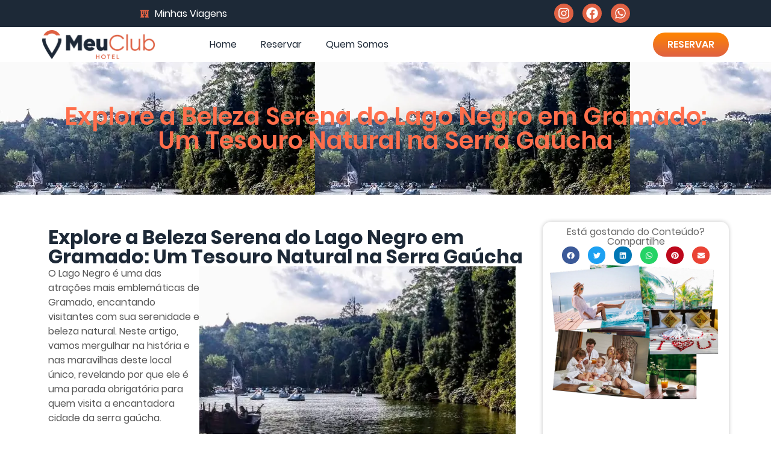

--- FILE ---
content_type: text/html; charset=UTF-8
request_url: https://meuclubhotel.com.br/lago-negro-em-gramado/
body_size: 56845
content:
<!doctype html>
<html lang="pt-BR">
<head><meta charset="UTF-8"><script>if(navigator.userAgent.match(/MSIE|Internet Explorer/i)||navigator.userAgent.match(/Trident\/7\..*?rv:11/i)){var href=document.location.href;if(!href.match(/[?&]nowprocket/)){if(href.indexOf("?")==-1){if(href.indexOf("#")==-1){document.location.href=href+"?nowprocket=1"}else{document.location.href=href.replace("#","?nowprocket=1#")}}else{if(href.indexOf("#")==-1){document.location.href=href+"&nowprocket=1"}else{document.location.href=href.replace("#","&nowprocket=1#")}}}}</script><script>class RocketLazyLoadScripts{constructor(){this.v="1.2.4",this.triggerEvents=["keydown","mousedown","mousemove","touchmove","touchstart","touchend","wheel"],this.userEventHandler=this._triggerListener.bind(this),this.touchStartHandler=this._onTouchStart.bind(this),this.touchMoveHandler=this._onTouchMove.bind(this),this.touchEndHandler=this._onTouchEnd.bind(this),this.clickHandler=this._onClick.bind(this),this.interceptedClicks=[],window.addEventListener("pageshow",t=>{this.persisted=t.persisted}),window.addEventListener("DOMContentLoaded",()=>{this._preconnect3rdParties()}),this.delayedScripts={normal:[],async:[],defer:[]},this.trash=[],this.allJQueries=[]}_addUserInteractionListener(t){if(document.hidden){t._triggerListener();return}this.triggerEvents.forEach(e=>window.addEventListener(e,t.userEventHandler,{passive:!0})),window.addEventListener("touchstart",t.touchStartHandler,{passive:!0}),window.addEventListener("mousedown",t.touchStartHandler),document.addEventListener("visibilitychange",t.userEventHandler)}_removeUserInteractionListener(){this.triggerEvents.forEach(t=>window.removeEventListener(t,this.userEventHandler,{passive:!0})),document.removeEventListener("visibilitychange",this.userEventHandler)}_onTouchStart(t){"HTML"!==t.target.tagName&&(window.addEventListener("touchend",this.touchEndHandler),window.addEventListener("mouseup",this.touchEndHandler),window.addEventListener("touchmove",this.touchMoveHandler,{passive:!0}),window.addEventListener("mousemove",this.touchMoveHandler),t.target.addEventListener("click",this.clickHandler),this._renameDOMAttribute(t.target,"onclick","rocket-onclick"),this._pendingClickStarted())}_onTouchMove(t){window.removeEventListener("touchend",this.touchEndHandler),window.removeEventListener("mouseup",this.touchEndHandler),window.removeEventListener("touchmove",this.touchMoveHandler,{passive:!0}),window.removeEventListener("mousemove",this.touchMoveHandler),t.target.removeEventListener("click",this.clickHandler),this._renameDOMAttribute(t.target,"rocket-onclick","onclick"),this._pendingClickFinished()}_onTouchEnd(){window.removeEventListener("touchend",this.touchEndHandler),window.removeEventListener("mouseup",this.touchEndHandler),window.removeEventListener("touchmove",this.touchMoveHandler,{passive:!0}),window.removeEventListener("mousemove",this.touchMoveHandler)}_onClick(t){t.target.removeEventListener("click",this.clickHandler),this._renameDOMAttribute(t.target,"rocket-onclick","onclick"),this.interceptedClicks.push(t),t.preventDefault(),t.stopPropagation(),t.stopImmediatePropagation(),this._pendingClickFinished()}_replayClicks(){window.removeEventListener("touchstart",this.touchStartHandler,{passive:!0}),window.removeEventListener("mousedown",this.touchStartHandler),this.interceptedClicks.forEach(t=>{t.target.dispatchEvent(new MouseEvent("click",{view:t.view,bubbles:!0,cancelable:!0}))})}_waitForPendingClicks(){return new Promise(t=>{this._isClickPending?this._pendingClickFinished=t:t()})}_pendingClickStarted(){this._isClickPending=!0}_pendingClickFinished(){this._isClickPending=!1}_renameDOMAttribute(t,e,r){t.hasAttribute&&t.hasAttribute(e)&&(event.target.setAttribute(r,event.target.getAttribute(e)),event.target.removeAttribute(e))}_triggerListener(){this._removeUserInteractionListener(this),"loading"===document.readyState?document.addEventListener("DOMContentLoaded",this._loadEverythingNow.bind(this)):this._loadEverythingNow()}_preconnect3rdParties(){let t=[];document.querySelectorAll("script[type=rocketlazyloadscript][data-rocket-src]").forEach(e=>{let r=e.getAttribute("data-rocket-src");if(r&&0!==r.indexOf("data:")){0===r.indexOf("//")&&(r=location.protocol+r);try{let i=new URL(r).origin;i!==location.origin&&t.push({src:i,crossOrigin:e.crossOrigin||"module"===e.getAttribute("data-rocket-type")})}catch(n){}}}),t=[...new Map(t.map(t=>[JSON.stringify(t),t])).values()],this._batchInjectResourceHints(t,"preconnect")}async _loadEverythingNow(){this.lastBreath=Date.now(),this._delayEventListeners(),this._delayJQueryReady(this),this._handleDocumentWrite(),this._registerAllDelayedScripts(),this._preloadAllScripts(),await this._loadScriptsFromList(this.delayedScripts.normal),await this._loadScriptsFromList(this.delayedScripts.defer),await this._loadScriptsFromList(this.delayedScripts.async);try{await this._triggerDOMContentLoaded(),await this._pendingWebpackRequests(this),await this._triggerWindowLoad()}catch(t){console.error(t)}window.dispatchEvent(new Event("rocket-allScriptsLoaded")),this._waitForPendingClicks().then(()=>{this._replayClicks()}),this._emptyTrash()}_registerAllDelayedScripts(){document.querySelectorAll("script[type=rocketlazyloadscript]").forEach(t=>{t.hasAttribute("data-rocket-src")?t.hasAttribute("async")&&!1!==t.async?this.delayedScripts.async.push(t):t.hasAttribute("defer")&&!1!==t.defer||"module"===t.getAttribute("data-rocket-type")?this.delayedScripts.defer.push(t):this.delayedScripts.normal.push(t):this.delayedScripts.normal.push(t)})}async _transformScript(t){if(await this._littleBreath(),!0===t.noModule&&"noModule"in HTMLScriptElement.prototype){t.setAttribute("data-rocket-status","skipped");return}return new Promise(navigator.userAgent.indexOf("Firefox/")>0||""===navigator.vendor?e=>{let r=document.createElement("script");[...t.attributes].forEach(t=>{let e=t.nodeName;"type"!==e&&("data-rocket-type"===e&&(e="type"),"data-rocket-src"===e&&(e="src"),r.setAttribute(e,t.nodeValue))}),t.text&&(r.text=t.text),r.hasAttribute("src")?(r.addEventListener("load",e),r.addEventListener("error",e)):(r.text=t.text,e());try{t.parentNode.replaceChild(r,t)}catch(i){e()}}:e=>{function r(){t.setAttribute("data-rocket-status","failed"),e()}try{let i=t.getAttribute("data-rocket-type"),n=t.getAttribute("data-rocket-src");i?(t.type=i,t.removeAttribute("data-rocket-type")):t.removeAttribute("type"),t.addEventListener("load",function r(){t.setAttribute("data-rocket-status","executed"),e()}),t.addEventListener("error",r),n?(t.removeAttribute("data-rocket-src"),t.src=n):t.src="data:text/javascript;base64,"+window.btoa(unescape(encodeURIComponent(t.text)))}catch(s){r()}})}async _loadScriptsFromList(t){let e=t.shift();return e&&e.isConnected?(await this._transformScript(e),this._loadScriptsFromList(t)):Promise.resolve()}_preloadAllScripts(){this._batchInjectResourceHints([...this.delayedScripts.normal,...this.delayedScripts.defer,...this.delayedScripts.async],"preload")}_batchInjectResourceHints(t,e){var r=document.createDocumentFragment();t.forEach(t=>{let i=t.getAttribute&&t.getAttribute("data-rocket-src")||t.src;if(i){let n=document.createElement("link");n.href=i,n.rel=e,"preconnect"!==e&&(n.as="script"),t.getAttribute&&"module"===t.getAttribute("data-rocket-type")&&(n.crossOrigin=!0),t.crossOrigin&&(n.crossOrigin=t.crossOrigin),t.integrity&&(n.integrity=t.integrity),r.appendChild(n),this.trash.push(n)}}),document.head.appendChild(r)}_delayEventListeners(){let t={};function e(e,r){!function e(r){!t[r]&&(t[r]={originalFunctions:{add:r.addEventListener,remove:r.removeEventListener},eventsToRewrite:[]},r.addEventListener=function(){arguments[0]=i(arguments[0]),t[r].originalFunctions.add.apply(r,arguments)},r.removeEventListener=function(){arguments[0]=i(arguments[0]),t[r].originalFunctions.remove.apply(r,arguments)});function i(e){return t[r].eventsToRewrite.indexOf(e)>=0?"rocket-"+e:e}}(e),t[e].eventsToRewrite.push(r)}function r(t,e){let r=t[e];Object.defineProperty(t,e,{get:()=>r||function(){},set(i){t["rocket"+e]=r=i}})}e(document,"DOMContentLoaded"),e(window,"DOMContentLoaded"),e(window,"load"),e(window,"pageshow"),e(document,"readystatechange"),r(document,"onreadystatechange"),r(window,"onload"),r(window,"onpageshow")}_delayJQueryReady(t){let e;function r(t){return t.split(" ").map(t=>"load"===t||0===t.indexOf("load.")?"rocket-jquery-load":t).join(" ")}function i(i){if(i&&i.fn&&!t.allJQueries.includes(i)){i.fn.ready=i.fn.init.prototype.ready=function(e){return t.domReadyFired?e.bind(document)(i):document.addEventListener("rocket-DOMContentLoaded",()=>e.bind(document)(i)),i([])};let n=i.fn.on;i.fn.on=i.fn.init.prototype.on=function(){return this[0]===window&&("string"==typeof arguments[0]||arguments[0]instanceof String?arguments[0]=r(arguments[0]):"object"==typeof arguments[0]&&Object.keys(arguments[0]).forEach(t=>{let e=arguments[0][t];delete arguments[0][t],arguments[0][r(t)]=e})),n.apply(this,arguments),this},t.allJQueries.push(i)}e=i}i(window.jQuery),Object.defineProperty(window,"jQuery",{get:()=>e,set(t){i(t)}})}async _pendingWebpackRequests(t){let e=document.querySelector("script[data-webpack]");async function r(){return new Promise(t=>{e.addEventListener("load",t),e.addEventListener("error",t)})}e&&(await r(),await t._requestAnimFrame(),await t._pendingWebpackRequests(t))}async _triggerDOMContentLoaded(){this.domReadyFired=!0,await this._littleBreath(),document.dispatchEvent(new Event("rocket-DOMContentLoaded")),await this._littleBreath(),window.dispatchEvent(new Event("rocket-DOMContentLoaded")),await this._littleBreath(),document.dispatchEvent(new Event("rocket-readystatechange")),await this._littleBreath(),document.rocketonreadystatechange&&document.rocketonreadystatechange()}async _triggerWindowLoad(){await this._littleBreath(),window.dispatchEvent(new Event("rocket-load")),await this._littleBreath(),window.rocketonload&&window.rocketonload(),await this._littleBreath(),this.allJQueries.forEach(t=>t(window).trigger("rocket-jquery-load")),await this._littleBreath();let t=new Event("rocket-pageshow");t.persisted=this.persisted,window.dispatchEvent(t),await this._littleBreath(),window.rocketonpageshow&&window.rocketonpageshow({persisted:this.persisted})}_handleDocumentWrite(){let t=new Map;document.write=document.writeln=function(e){let r=document.currentScript;r||console.error("WPRocket unable to document.write this: "+e);let i=document.createRange(),n=r.parentElement,s=t.get(r);void 0===s&&(s=r.nextSibling,t.set(r,s));let a=document.createDocumentFragment();i.setStart(a,0),a.appendChild(i.createContextualFragment(e)),n.insertBefore(a,s)}}async _littleBreath(){Date.now()-this.lastBreath>45&&(await this._requestAnimFrame(),this.lastBreath=Date.now())}async _requestAnimFrame(){return document.hidden?new Promise(t=>setTimeout(t)):new Promise(t=>requestAnimationFrame(t))}_emptyTrash(){this.trash.forEach(t=>t.remove())}static run(){let t=new RocketLazyLoadScripts;t._addUserInteractionListener(t)}}RocketLazyLoadScripts.run();</script>
	
	<meta name="viewport" content="width=device-width, initial-scale=1">
	<link rel="profile" href="https://gmpg.org/xfn/11">
	<meta name='robots' content='index, follow, max-image-preview:large, max-snippet:-1, max-video-preview:-1' />
	<style>img:is([sizes="auto" i], [sizes^="auto," i]) { contain-intrinsic-size: 3000px 1500px }</style>
	
	<!-- This site is optimized with the Yoast SEO Premium plugin v21.5 (Yoast SEO v26.8) - https://yoast.com/product/yoast-seo-premium-wordpress/ -->
	<title>Veja Como é o Lago Negro em Gramado</title>
	<meta name="description" content="Aprecie a beleza e a serenidade do Lago Negro em Gramado. Pedalinhos, trilhas e paisagens deslumbrantes aguardam por você neste paraíso natural!" />
	<link rel="canonical" href="https://meuclubhotel.com.br/lago-negro-em-gramado/" />
	<meta property="og:locale" content="pt_BR" />
	<meta property="og:type" content="article" />
	<meta property="og:title" content="Explore a Beleza Serena do Lago Negro em Gramado: Um Tesouro Natural na Serra Gaúcha" />
	<meta property="og:description" content="Aprecie a beleza e a serenidade do Lago Negro em Gramado. Pedalinhos, trilhas e paisagens deslumbrantes aguardam por você neste paraíso natural!" />
	<meta property="og:url" content="https://meuclubhotel.com.br/lago-negro-em-gramado/" />
	<meta property="og:site_name" content="Meu Clube Hotel" />
	<meta property="article:published_time" content="2024-03-13T23:07:52+00:00" />
	<meta property="article:modified_time" content="2024-03-13T23:07:54+00:00" />
	<meta property="og:image" content="https://meuclubhotel.com.br/wp-content/uploads/2024/03/lagonegro.webp" />
	<meta property="og:image:width" content="523" />
	<meta property="og:image:height" content="640" />
	<meta property="og:image:type" content="image/webp" />
	<meta name="author" content="Gabriel Borges" />
	<meta name="twitter:card" content="summary_large_image" />
	<meta name="twitter:label1" content="Escrito por" />
	<meta name="twitter:data1" content="Gabriel Borges" />
	<meta name="twitter:label2" content="Est. tempo de leitura" />
	<meta name="twitter:data2" content="3 minutos" />
	<script type="application/ld+json" class="yoast-schema-graph">{"@context":"https://schema.org","@graph":[{"@type":"Article","@id":"https://meuclubhotel.com.br/lago-negro-em-gramado/#article","isPartOf":{"@id":"https://meuclubhotel.com.br/lago-negro-em-gramado/"},"author":{"name":"Gabriel Borges","@id":"https://meuclubhotel.com.br/#/schema/person/62de64042ae9d5fea05e623ab82f6958"},"headline":"Explore a Beleza Serena do Lago Negro em Gramado: Um Tesouro Natural na Serra Gaúcha","datePublished":"2024-03-13T23:07:52+00:00","dateModified":"2024-03-13T23:07:54+00:00","mainEntityOfPage":{"@id":"https://meuclubhotel.com.br/lago-negro-em-gramado/"},"wordCount":475,"publisher":{"@id":"https://meuclubhotel.com.br/#organization"},"image":{"@id":"https://meuclubhotel.com.br/lago-negro-em-gramado/#primaryimage"},"thumbnailUrl":"https://meuclubhotel.com.br/wp-content/uploads/2024/03/lagonegro.webp","articleSection":["Dicas","Viagens"],"inLanguage":"pt-BR"},{"@type":"WebPage","@id":"https://meuclubhotel.com.br/lago-negro-em-gramado/","url":"https://meuclubhotel.com.br/lago-negro-em-gramado/","name":"Veja Como é o Lago Negro em Gramado","isPartOf":{"@id":"https://meuclubhotel.com.br/#website"},"primaryImageOfPage":{"@id":"https://meuclubhotel.com.br/lago-negro-em-gramado/#primaryimage"},"image":{"@id":"https://meuclubhotel.com.br/lago-negro-em-gramado/#primaryimage"},"thumbnailUrl":"https://meuclubhotel.com.br/wp-content/uploads/2024/03/lagonegro.webp","datePublished":"2024-03-13T23:07:52+00:00","dateModified":"2024-03-13T23:07:54+00:00","description":"Aprecie a beleza e a serenidade do Lago Negro em Gramado. Pedalinhos, trilhas e paisagens deslumbrantes aguardam por você neste paraíso natural!","breadcrumb":{"@id":"https://meuclubhotel.com.br/lago-negro-em-gramado/#breadcrumb"},"inLanguage":"pt-BR","potentialAction":[{"@type":"ReadAction","target":["https://meuclubhotel.com.br/lago-negro-em-gramado/"]}]},{"@type":"ImageObject","inLanguage":"pt-BR","@id":"https://meuclubhotel.com.br/lago-negro-em-gramado/#primaryimage","url":"https://meuclubhotel.com.br/wp-content/uploads/2024/03/lagonegro.webp","contentUrl":"https://meuclubhotel.com.br/wp-content/uploads/2024/03/lagonegro.webp","width":523,"height":640,"caption":"Lago Negro em Gramado"},{"@type":"BreadcrumbList","@id":"https://meuclubhotel.com.br/lago-negro-em-gramado/#breadcrumb","itemListElement":[{"@type":"ListItem","position":1,"name":"Home","item":"https://meuclubhotel.com.br/"},{"@type":"ListItem","position":2,"name":"Blog","item":"https://meuclubhotel.com.br/blog/"},{"@type":"ListItem","position":3,"name":"Explore a Beleza Serena do Lago Negro em Gramado: Um Tesouro Natural na Serra Gaúcha"}]},{"@type":"WebSite","@id":"https://meuclubhotel.com.br/#website","url":"https://meuclubhotel.com.br/","name":"Meu Clube Hotel","description":"Reservas de hotéis no Brasil com preços incríveis","publisher":{"@id":"https://meuclubhotel.com.br/#organization"},"potentialAction":[{"@type":"SearchAction","target":{"@type":"EntryPoint","urlTemplate":"https://meuclubhotel.com.br/?s={search_term_string}"},"query-input":{"@type":"PropertyValueSpecification","valueRequired":true,"valueName":"search_term_string"}}],"inLanguage":"pt-BR"},{"@type":"Organization","@id":"https://meuclubhotel.com.br/#organization","name":"Meu Clube Hotel","url":"https://meuclubhotel.com.br/","logo":{"@type":"ImageObject","inLanguage":"pt-BR","@id":"https://meuclubhotel.com.br/#/schema/logo/image/","url":"https://meuclubhotel.com.br/wp-content/uploads/2022/06/logo.png","contentUrl":"https://meuclubhotel.com.br/wp-content/uploads/2022/06/logo.png","width":1509,"height":388,"caption":"Meu Clube Hotel"},"image":{"@id":"https://meuclubhotel.com.br/#/schema/logo/image/"}},{"@type":"Person","@id":"https://meuclubhotel.com.br/#/schema/person/62de64042ae9d5fea05e623ab82f6958","name":"Gabriel Borges","image":{"@type":"ImageObject","inLanguage":"pt-BR","@id":"https://meuclubhotel.com.br/#/schema/person/image/","url":"https://secure.gravatar.com/avatar/ef62869d243f5f0654bd977485d6950d?s=96&d=mm&r=g","contentUrl":"https://secure.gravatar.com/avatar/ef62869d243f5f0654bd977485d6950d?s=96&d=mm&r=g","caption":"Gabriel Borges"},"url":"https://meuclubhotel.com.br/author/gabriel-borges/"}]}</script>
	<!-- / Yoast SEO Premium plugin. -->


<link rel="alternate" type="application/rss+xml" title="Feed para Meu Clube Hotel &raquo;" href="https://meuclubhotel.com.br/feed/" />
<link data-minify="1" rel='stylesheet' id='mp-theme-css' href='https://meuclubhotel.com.br/wp-content/cache/min/1/wp-content/plugins/memberpress/css/ui/theme.css?ver=1728155614' media='all' />
<link data-minify="1" rel='stylesheet' id='jkit-elements-main-css' href='https://meuclubhotel.com.br/wp-content/cache/min/1/wp-content/plugins/jeg-elementor-kit/assets/css/elements/main.css?ver=1728155614' media='all' />
<style id='wp-emoji-styles-inline-css'>

	img.wp-smiley, img.emoji {
		display: inline !important;
		border: none !important;
		box-shadow: none !important;
		height: 1em !important;
		width: 1em !important;
		margin: 0 0.07em !important;
		vertical-align: -0.1em !important;
		background: none !important;
		padding: 0 !important;
	}
</style>
<link rel='stylesheet' id='wp-block-library-css' href='https://meuclubhotel.com.br/wp-includes/css/dist/block-library/style.min.css?ver=c7cfc560f1aebc7c0950b8abfe170ca5' media='all' />
<style id='global-styles-inline-css'>
:root{--wp--preset--aspect-ratio--square: 1;--wp--preset--aspect-ratio--4-3: 4/3;--wp--preset--aspect-ratio--3-4: 3/4;--wp--preset--aspect-ratio--3-2: 3/2;--wp--preset--aspect-ratio--2-3: 2/3;--wp--preset--aspect-ratio--16-9: 16/9;--wp--preset--aspect-ratio--9-16: 9/16;--wp--preset--color--black: #000000;--wp--preset--color--cyan-bluish-gray: #abb8c3;--wp--preset--color--white: #ffffff;--wp--preset--color--pale-pink: #f78da7;--wp--preset--color--vivid-red: #cf2e2e;--wp--preset--color--luminous-vivid-orange: #ff6900;--wp--preset--color--luminous-vivid-amber: #fcb900;--wp--preset--color--light-green-cyan: #7bdcb5;--wp--preset--color--vivid-green-cyan: #00d084;--wp--preset--color--pale-cyan-blue: #8ed1fc;--wp--preset--color--vivid-cyan-blue: #0693e3;--wp--preset--color--vivid-purple: #9b51e0;--wp--preset--gradient--vivid-cyan-blue-to-vivid-purple: linear-gradient(135deg,rgba(6,147,227,1) 0%,rgb(155,81,224) 100%);--wp--preset--gradient--light-green-cyan-to-vivid-green-cyan: linear-gradient(135deg,rgb(122,220,180) 0%,rgb(0,208,130) 100%);--wp--preset--gradient--luminous-vivid-amber-to-luminous-vivid-orange: linear-gradient(135deg,rgba(252,185,0,1) 0%,rgba(255,105,0,1) 100%);--wp--preset--gradient--luminous-vivid-orange-to-vivid-red: linear-gradient(135deg,rgba(255,105,0,1) 0%,rgb(207,46,46) 100%);--wp--preset--gradient--very-light-gray-to-cyan-bluish-gray: linear-gradient(135deg,rgb(238,238,238) 0%,rgb(169,184,195) 100%);--wp--preset--gradient--cool-to-warm-spectrum: linear-gradient(135deg,rgb(74,234,220) 0%,rgb(151,120,209) 20%,rgb(207,42,186) 40%,rgb(238,44,130) 60%,rgb(251,105,98) 80%,rgb(254,248,76) 100%);--wp--preset--gradient--blush-light-purple: linear-gradient(135deg,rgb(255,206,236) 0%,rgb(152,150,240) 100%);--wp--preset--gradient--blush-bordeaux: linear-gradient(135deg,rgb(254,205,165) 0%,rgb(254,45,45) 50%,rgb(107,0,62) 100%);--wp--preset--gradient--luminous-dusk: linear-gradient(135deg,rgb(255,203,112) 0%,rgb(199,81,192) 50%,rgb(65,88,208) 100%);--wp--preset--gradient--pale-ocean: linear-gradient(135deg,rgb(255,245,203) 0%,rgb(182,227,212) 50%,rgb(51,167,181) 100%);--wp--preset--gradient--electric-grass: linear-gradient(135deg,rgb(202,248,128) 0%,rgb(113,206,126) 100%);--wp--preset--gradient--midnight: linear-gradient(135deg,rgb(2,3,129) 0%,rgb(40,116,252) 100%);--wp--preset--font-size--small: 13px;--wp--preset--font-size--medium: 20px;--wp--preset--font-size--large: 36px;--wp--preset--font-size--x-large: 42px;--wp--preset--spacing--20: 0.44rem;--wp--preset--spacing--30: 0.67rem;--wp--preset--spacing--40: 1rem;--wp--preset--spacing--50: 1.5rem;--wp--preset--spacing--60: 2.25rem;--wp--preset--spacing--70: 3.38rem;--wp--preset--spacing--80: 5.06rem;--wp--preset--shadow--natural: 6px 6px 9px rgba(0, 0, 0, 0.2);--wp--preset--shadow--deep: 12px 12px 50px rgba(0, 0, 0, 0.4);--wp--preset--shadow--sharp: 6px 6px 0px rgba(0, 0, 0, 0.2);--wp--preset--shadow--outlined: 6px 6px 0px -3px rgba(255, 255, 255, 1), 6px 6px rgba(0, 0, 0, 1);--wp--preset--shadow--crisp: 6px 6px 0px rgba(0, 0, 0, 1);}:root { --wp--style--global--content-size: 800px;--wp--style--global--wide-size: 1200px; }:where(body) { margin: 0; }.wp-site-blocks > .alignleft { float: left; margin-right: 2em; }.wp-site-blocks > .alignright { float: right; margin-left: 2em; }.wp-site-blocks > .aligncenter { justify-content: center; margin-left: auto; margin-right: auto; }:where(.wp-site-blocks) > * { margin-block-start: 24px; margin-block-end: 0; }:where(.wp-site-blocks) > :first-child { margin-block-start: 0; }:where(.wp-site-blocks) > :last-child { margin-block-end: 0; }:root { --wp--style--block-gap: 24px; }:root :where(.is-layout-flow) > :first-child{margin-block-start: 0;}:root :where(.is-layout-flow) > :last-child{margin-block-end: 0;}:root :where(.is-layout-flow) > *{margin-block-start: 24px;margin-block-end: 0;}:root :where(.is-layout-constrained) > :first-child{margin-block-start: 0;}:root :where(.is-layout-constrained) > :last-child{margin-block-end: 0;}:root :where(.is-layout-constrained) > *{margin-block-start: 24px;margin-block-end: 0;}:root :where(.is-layout-flex){gap: 24px;}:root :where(.is-layout-grid){gap: 24px;}.is-layout-flow > .alignleft{float: left;margin-inline-start: 0;margin-inline-end: 2em;}.is-layout-flow > .alignright{float: right;margin-inline-start: 2em;margin-inline-end: 0;}.is-layout-flow > .aligncenter{margin-left: auto !important;margin-right: auto !important;}.is-layout-constrained > .alignleft{float: left;margin-inline-start: 0;margin-inline-end: 2em;}.is-layout-constrained > .alignright{float: right;margin-inline-start: 2em;margin-inline-end: 0;}.is-layout-constrained > .aligncenter{margin-left: auto !important;margin-right: auto !important;}.is-layout-constrained > :where(:not(.alignleft):not(.alignright):not(.alignfull)){max-width: var(--wp--style--global--content-size);margin-left: auto !important;margin-right: auto !important;}.is-layout-constrained > .alignwide{max-width: var(--wp--style--global--wide-size);}body .is-layout-flex{display: flex;}.is-layout-flex{flex-wrap: wrap;align-items: center;}.is-layout-flex > :is(*, div){margin: 0;}body .is-layout-grid{display: grid;}.is-layout-grid > :is(*, div){margin: 0;}body{padding-top: 0px;padding-right: 0px;padding-bottom: 0px;padding-left: 0px;}a:where(:not(.wp-element-button)){text-decoration: underline;}:root :where(.wp-element-button, .wp-block-button__link){background-color: #32373c;border-width: 0;color: #fff;font-family: inherit;font-size: inherit;line-height: inherit;padding: calc(0.667em + 2px) calc(1.333em + 2px);text-decoration: none;}.has-black-color{color: var(--wp--preset--color--black) !important;}.has-cyan-bluish-gray-color{color: var(--wp--preset--color--cyan-bluish-gray) !important;}.has-white-color{color: var(--wp--preset--color--white) !important;}.has-pale-pink-color{color: var(--wp--preset--color--pale-pink) !important;}.has-vivid-red-color{color: var(--wp--preset--color--vivid-red) !important;}.has-luminous-vivid-orange-color{color: var(--wp--preset--color--luminous-vivid-orange) !important;}.has-luminous-vivid-amber-color{color: var(--wp--preset--color--luminous-vivid-amber) !important;}.has-light-green-cyan-color{color: var(--wp--preset--color--light-green-cyan) !important;}.has-vivid-green-cyan-color{color: var(--wp--preset--color--vivid-green-cyan) !important;}.has-pale-cyan-blue-color{color: var(--wp--preset--color--pale-cyan-blue) !important;}.has-vivid-cyan-blue-color{color: var(--wp--preset--color--vivid-cyan-blue) !important;}.has-vivid-purple-color{color: var(--wp--preset--color--vivid-purple) !important;}.has-black-background-color{background-color: var(--wp--preset--color--black) !important;}.has-cyan-bluish-gray-background-color{background-color: var(--wp--preset--color--cyan-bluish-gray) !important;}.has-white-background-color{background-color: var(--wp--preset--color--white) !important;}.has-pale-pink-background-color{background-color: var(--wp--preset--color--pale-pink) !important;}.has-vivid-red-background-color{background-color: var(--wp--preset--color--vivid-red) !important;}.has-luminous-vivid-orange-background-color{background-color: var(--wp--preset--color--luminous-vivid-orange) !important;}.has-luminous-vivid-amber-background-color{background-color: var(--wp--preset--color--luminous-vivid-amber) !important;}.has-light-green-cyan-background-color{background-color: var(--wp--preset--color--light-green-cyan) !important;}.has-vivid-green-cyan-background-color{background-color: var(--wp--preset--color--vivid-green-cyan) !important;}.has-pale-cyan-blue-background-color{background-color: var(--wp--preset--color--pale-cyan-blue) !important;}.has-vivid-cyan-blue-background-color{background-color: var(--wp--preset--color--vivid-cyan-blue) !important;}.has-vivid-purple-background-color{background-color: var(--wp--preset--color--vivid-purple) !important;}.has-black-border-color{border-color: var(--wp--preset--color--black) !important;}.has-cyan-bluish-gray-border-color{border-color: var(--wp--preset--color--cyan-bluish-gray) !important;}.has-white-border-color{border-color: var(--wp--preset--color--white) !important;}.has-pale-pink-border-color{border-color: var(--wp--preset--color--pale-pink) !important;}.has-vivid-red-border-color{border-color: var(--wp--preset--color--vivid-red) !important;}.has-luminous-vivid-orange-border-color{border-color: var(--wp--preset--color--luminous-vivid-orange) !important;}.has-luminous-vivid-amber-border-color{border-color: var(--wp--preset--color--luminous-vivid-amber) !important;}.has-light-green-cyan-border-color{border-color: var(--wp--preset--color--light-green-cyan) !important;}.has-vivid-green-cyan-border-color{border-color: var(--wp--preset--color--vivid-green-cyan) !important;}.has-pale-cyan-blue-border-color{border-color: var(--wp--preset--color--pale-cyan-blue) !important;}.has-vivid-cyan-blue-border-color{border-color: var(--wp--preset--color--vivid-cyan-blue) !important;}.has-vivid-purple-border-color{border-color: var(--wp--preset--color--vivid-purple) !important;}.has-vivid-cyan-blue-to-vivid-purple-gradient-background{background: var(--wp--preset--gradient--vivid-cyan-blue-to-vivid-purple) !important;}.has-light-green-cyan-to-vivid-green-cyan-gradient-background{background: var(--wp--preset--gradient--light-green-cyan-to-vivid-green-cyan) !important;}.has-luminous-vivid-amber-to-luminous-vivid-orange-gradient-background{background: var(--wp--preset--gradient--luminous-vivid-amber-to-luminous-vivid-orange) !important;}.has-luminous-vivid-orange-to-vivid-red-gradient-background{background: var(--wp--preset--gradient--luminous-vivid-orange-to-vivid-red) !important;}.has-very-light-gray-to-cyan-bluish-gray-gradient-background{background: var(--wp--preset--gradient--very-light-gray-to-cyan-bluish-gray) !important;}.has-cool-to-warm-spectrum-gradient-background{background: var(--wp--preset--gradient--cool-to-warm-spectrum) !important;}.has-blush-light-purple-gradient-background{background: var(--wp--preset--gradient--blush-light-purple) !important;}.has-blush-bordeaux-gradient-background{background: var(--wp--preset--gradient--blush-bordeaux) !important;}.has-luminous-dusk-gradient-background{background: var(--wp--preset--gradient--luminous-dusk) !important;}.has-pale-ocean-gradient-background{background: var(--wp--preset--gradient--pale-ocean) !important;}.has-electric-grass-gradient-background{background: var(--wp--preset--gradient--electric-grass) !important;}.has-midnight-gradient-background{background: var(--wp--preset--gradient--midnight) !important;}.has-small-font-size{font-size: var(--wp--preset--font-size--small) !important;}.has-medium-font-size{font-size: var(--wp--preset--font-size--medium) !important;}.has-large-font-size{font-size: var(--wp--preset--font-size--large) !important;}.has-x-large-font-size{font-size: var(--wp--preset--font-size--x-large) !important;}
:root :where(.wp-block-pullquote){font-size: 1.5em;line-height: 1.6;}
</style>
<link data-minify="1" rel='stylesheet' id='borderless-block-editor-contact-information-frontend-css' href='https://meuclubhotel.com.br/wp-content/cache/min/1/wp-content/plugins/borderless/modules/block-editor/contact-information/contact-information-frontend.css?ver=1728155614' media='all' />
<link data-minify="1" rel='stylesheet' id='borderless-block-editor-social-icons-frontend-css' href='https://meuclubhotel.com.br/wp-content/cache/min/1/wp-content/plugins/borderless/modules/block-editor/social-icons/social-icons-frontend.css?ver=1728155614' media='all' />
<link rel='stylesheet' id='borderless-css' href='https://meuclubhotel.com.br/wp-content/plugins/borderless/assets/styles/borderless.min.css?ver=1.7.5' media='all' />
<link data-minify="1" rel='stylesheet' id='woocommerce-layout-css' href='https://meuclubhotel.com.br/wp-content/cache/min/1/wp-content/plugins/woocommerce/assets/css/woocommerce-layout.css?ver=1728155614' media='all' />
<link data-minify="1" rel='stylesheet' id='woocommerce-smallscreen-css' href='https://meuclubhotel.com.br/wp-content/cache/min/1/wp-content/plugins/woocommerce/assets/css/woocommerce-smallscreen.css?ver=1728155614' media='only screen and (max-width: 768px)' />
<link data-minify="1" rel='stylesheet' id='woocommerce-general-css' href='https://meuclubhotel.com.br/wp-content/cache/background-css/meuclubhotel.com.br/wp-content/cache/min/1/wp-content/plugins/woocommerce/assets/css/woocommerce.css?ver=1728155614&wpr_t=1768943140' media='all' />
<style id='woocommerce-inline-inline-css'>
.woocommerce form .form-row .required { visibility: visible; }
</style>
<link rel='stylesheet' id='cmplz-general-css' href='https://meuclubhotel.com.br/wp-content/plugins/complianz-gdpr/assets/css/cookieblocker.min.css?ver=1766011904' media='all' />
<link data-minify="1" rel='stylesheet' id='brands-styles-css' href='https://meuclubhotel.com.br/wp-content/cache/min/1/wp-content/plugins/woocommerce/assets/css/brands.css?ver=1737413729' media='all' />
<link rel='stylesheet' id='elementor-frontend-css' href='https://meuclubhotel.com.br/wp-content/plugins/elementor/assets/css/frontend.min.css?ver=3.34.2' media='all' />
<style id='elementor-frontend-inline-css'>
.elementor-kit-6{--e-global-color-primary:#DF6143;--e-global-color-secondary:#1D2937;--e-global-color-text:#000000;--e-global-color-accent:#FF6E4B;--e-global-color-b8c6ecd:#FFFFFF;--e-global-color-846af28:#545454;--e-global-typography-primary-font-family:"Poppins";--e-global-typography-primary-font-weight:600;--e-global-typography-secondary-font-family:"Poppins";--e-global-typography-secondary-font-weight:400;--e-global-typography-text-font-family:"Poppins";--e-global-typography-text-font-weight:400;--e-global-typography-accent-font-family:"Poppins";--e-global-typography-accent-font-size:16px;--e-global-typography-accent-font-weight:700;--e-global-typography-accent-text-transform:uppercase;font-family:"Poppins", Sans-serif;}.elementor-kit-6 button,.elementor-kit-6 input[type="button"],.elementor-kit-6 input[type="submit"],.elementor-kit-6 .elementor-button{background-color:transparent;font-family:"Poppins", Sans-serif;font-size:19px;font-weight:700;text-transform:uppercase;color:#FFFFFF;background-image:linear-gradient(180deg, #FF8500 0%, #DF6143 100%);border-radius:70px 70px 70px 70px;}.elementor-kit-6 button:hover,.elementor-kit-6 button:focus,.elementor-kit-6 input[type="button"]:hover,.elementor-kit-6 input[type="button"]:focus,.elementor-kit-6 input[type="submit"]:hover,.elementor-kit-6 input[type="submit"]:focus,.elementor-kit-6 .elementor-button:hover,.elementor-kit-6 .elementor-button:focus{background-color:var( --e-global-color-secondary );color:var( --e-global-color-b8c6ecd );border-radius:70px 70px 70px 70px;}.elementor-kit-6 e-page-transition{background-color:#FFBC7D;}.elementor-kit-6 a{color:#DB8A77;}.elementor-kit-6 a:hover{color:var( --e-global-color-primary );}.elementor-kit-6 h2{font-family:"Poppins", Sans-serif;font-weight:800;}.elementor-section.elementor-section-boxed > .elementor-container{max-width:1140px;}.e-con{--container-max-width:1140px;}.elementor-widget:not(:last-child){margin-block-end:17px;}.elementor-element{--widgets-spacing:17px 17px;--widgets-spacing-row:17px;--widgets-spacing-column:17px;}{}h1.entry-title{display:var(--page-title-display);}.site-header{padding-inline-end:0px;padding-inline-start:0px;}.site-header .site-branding .site-logo img{width:184px;max-width:184px;}.site-footer .site-branding{flex-direction:column;align-items:stretch;}@media(max-width:1024px){.elementor-section.elementor-section-boxed > .elementor-container{max-width:1024px;}.e-con{--container-max-width:1024px;}}@media(max-width:767px){.elementor-section.elementor-section-boxed > .elementor-container{max-width:767px;}.e-con{--container-max-width:767px;}}/* Start Custom Fonts CSS */@font-face {
	font-family: 'Poppins';
	font-style: normal;
	font-weight: normal;
	font-display: auto;
	src: url('https://meuclubhotel.com.br/wp-content/uploads/2022/09/Poppins-Regular.ttf') format('truetype');
}
@font-face {
	font-family: 'Poppins';
	font-style: normal;
	font-weight: 800;
	font-display: auto;
	src: url('https://meuclubhotel.com.br/wp-content/uploads/2022/09/Poppins-Bold.ttf') format('truetype');
}
@font-face {
	font-family: 'Poppins';
	font-style: normal;
	font-weight: 700;
	font-display: auto;
	src: url('https://meuclubhotel.com.br/wp-content/uploads/2022/09/Poppins-SemiBold.ttf') format('truetype');
}
@font-face {
	font-family: 'Poppins';
	font-style: normal;
	font-weight: 600;
	font-display: auto;
	src: url('https://meuclubhotel.com.br/wp-content/uploads/2022/09/Poppins-Medium.ttf') format('truetype');
}
@font-face {
	font-family: 'Poppins';
	font-style: normal;
	font-weight: 900;
	font-display: auto;
	src: url('https://meuclubhotel.com.br/wp-content/uploads/2022/09/Poppins-ExtraBold.ttf') format('truetype');
}
/* End Custom Fonts CSS */
.elementor-81 .elementor-element.elementor-element-de9fca4{--display:flex;--flex-direction:row;--container-widget-width:calc( ( 1 - var( --container-widget-flex-grow ) ) * 100% );--container-widget-height:100%;--container-widget-flex-grow:1;--container-widget-align-self:stretch;--flex-wrap-mobile:wrap;--justify-content:space-evenly;--align-items:center;--padding-top:6px;--padding-bottom:6px;--padding-left:6px;--padding-right:6px;}.elementor-81 .elementor-element.elementor-element-de9fca4:not(.elementor-motion-effects-element-type-background), .elementor-81 .elementor-element.elementor-element-de9fca4 > .elementor-motion-effects-container > .elementor-motion-effects-layer{background-color:var( --e-global-color-secondary );}.elementor-81 .elementor-element.elementor-element-de9fca4.e-con{--align-self:center;}.elementor-81 .elementor-element.elementor-element-c255755{width:var( --container-widget-width, 45.923% );max-width:45.923%;--container-widget-width:45.923%;--container-widget-flex-grow:0;--e-icon-list-icon-size:14px;--icon-vertical-offset:0px;}.elementor-81 .elementor-element.elementor-element-c255755.elementor-element{--align-self:center;--flex-grow:0;--flex-shrink:0;}.elementor-81 .elementor-element.elementor-element-c255755 .elementor-icon-list-icon i{color:var( --e-global-color-primary );transition:color 0.3s;}.elementor-81 .elementor-element.elementor-element-c255755 .elementor-icon-list-icon svg{fill:var( --e-global-color-primary );transition:fill 0.3s;}.elementor-81 .elementor-element.elementor-element-c255755 .elementor-icon-list-icon{padding-inline-end:1px;}.elementor-81 .elementor-element.elementor-element-c255755 .elementor-icon-list-text{color:#FFFFFF;transition:color 0.3s;}.elementor-81 .elementor-element.elementor-element-55ed79c{width:var( --container-widget-width, 11.298% );max-width:11.298%;--container-widget-width:11.298%;--container-widget-flex-grow:0;}.elementor-81 .elementor-element.elementor-element-55ed79c.elementor-element{--align-self:center;--flex-grow:0;--flex-shrink:0;}.elementor-81 .elementor-element.elementor-element-55ed79c .elementor-heading-title{font-size:15px;color:var( --e-global-color-b8c6ecd );}.elementor-81 .elementor-element.elementor-element-317aece{--grid-template-columns:repeat(0, auto);--icon-size:20px;--grid-column-gap:11px;--grid-row-gap:0px;}.elementor-81 .elementor-element.elementor-element-317aece .elementor-widget-container{text-align:center;}.elementor-81 .elementor-element.elementor-element-317aece.elementor-element{--align-self:center;}.elementor-81 .elementor-element.elementor-element-317aece .elementor-social-icon{background-color:var( --e-global-color-primary );--icon-padding:0.3em;}.elementor-81 .elementor-element.elementor-element-317aece .elementor-icon{border-radius:23px 23px 23px 23px;}.elementor-81 .elementor-element.elementor-element-e9b3c20{--display:flex;--flex-direction:row;--container-widget-width:calc( ( 1 - var( --container-widget-flex-grow ) ) * 100% );--container-widget-height:100%;--container-widget-flex-grow:1;--container-widget-align-self:stretch;--flex-wrap-mobile:wrap;--justify-content:space-between;--align-items:center;--padding-top:5px;--padding-bottom:5px;--padding-left:5px;--padding-right:5px;--z-index:1;}.elementor-81 .elementor-element.elementor-element-e9b3c20:not(.elementor-motion-effects-element-type-background), .elementor-81 .elementor-element.elementor-element-e9b3c20 > .elementor-motion-effects-container > .elementor-motion-effects-layer{background-color:#FFFFFF;}.elementor-81 .elementor-element.elementor-element-b3c1c88{width:var( --container-widget-width, 16.429% );max-width:16.429%;--container-widget-width:16.429%;--container-widget-flex-grow:0;}.elementor-81 .elementor-element.elementor-element-b3c1c88.elementor-element{--flex-grow:0;--flex-shrink:0;}.elementor-81 .elementor-element.elementor-element-4c8b75d{width:var( --container-widget-width, 60.131% );max-width:60.131%;--container-widget-width:60.131%;--container-widget-flex-grow:0;}.elementor-81 .elementor-element.elementor-element-4c8b75d.elementor-element{--flex-grow:0;--flex-shrink:0;}.elementor-81 .elementor-element.elementor-element-4c8b75d > .elementor-widget-container{border-radius:0px 0px 0px 0px;}.elementor-81 .elementor-element.elementor-element-4c8b75d .elementor-menu-toggle{margin:0 auto;background-color:var( --e-global-color-secondary );border-width:0px;border-radius:0px;}.elementor-81 .elementor-element.elementor-element-4c8b75d .elementor-nav-menu--main .elementor-item{color:var( --e-global-color-secondary );fill:var( --e-global-color-secondary );}.elementor-81 .elementor-element.elementor-element-4c8b75d .elementor-nav-menu--main .elementor-item:hover,
					.elementor-81 .elementor-element.elementor-element-4c8b75d .elementor-nav-menu--main .elementor-item.elementor-item-active,
					.elementor-81 .elementor-element.elementor-element-4c8b75d .elementor-nav-menu--main .elementor-item.highlighted,
					.elementor-81 .elementor-element.elementor-element-4c8b75d .elementor-nav-menu--main .elementor-item:focus{color:#fff;}.elementor-81 .elementor-element.elementor-element-4c8b75d .elementor-nav-menu--main:not(.e--pointer-framed) .elementor-item:before,
					.elementor-81 .elementor-element.elementor-element-4c8b75d .elementor-nav-menu--main:not(.e--pointer-framed) .elementor-item:after{background-color:#FF6E4B;}.elementor-81 .elementor-element.elementor-element-4c8b75d .e--pointer-framed .elementor-item:before,
					.elementor-81 .elementor-element.elementor-element-4c8b75d .e--pointer-framed .elementor-item:after{border-color:#FF6E4B;}.elementor-81 .elementor-element.elementor-element-4c8b75d .elementor-nav-menu--main .elementor-item.elementor-item-active{color:var( --e-global-color-accent );}.elementor-81 .elementor-element.elementor-element-4c8b75d .elementor-nav-menu--main:not(.e--pointer-framed) .elementor-item.elementor-item-active:before,
					.elementor-81 .elementor-element.elementor-element-4c8b75d .elementor-nav-menu--main:not(.e--pointer-framed) .elementor-item.elementor-item-active:after{background-color:#DF614300;}.elementor-81 .elementor-element.elementor-element-4c8b75d .e--pointer-framed .elementor-item.elementor-item-active:before,
					.elementor-81 .elementor-element.elementor-element-4c8b75d .e--pointer-framed .elementor-item.elementor-item-active:after{border-color:#DF614300;}.elementor-81 .elementor-element.elementor-element-4c8b75d .elementor-item:before{border-radius:27px;}.elementor-81 .elementor-element.elementor-element-4c8b75d .e--animation-shutter-in-horizontal .elementor-item:before{border-radius:27px 27px 0 0;}.elementor-81 .elementor-element.elementor-element-4c8b75d .e--animation-shutter-in-horizontal .elementor-item:after{border-radius:0 0 27px 27px;}.elementor-81 .elementor-element.elementor-element-4c8b75d .e--animation-shutter-in-vertical .elementor-item:before{border-radius:0 27px 27px 0;}.elementor-81 .elementor-element.elementor-element-4c8b75d .e--animation-shutter-in-vertical .elementor-item:after{border-radius:27px 0 0 27px;}.elementor-81 .elementor-element.elementor-element-4c8b75d .elementor-nav-menu--dropdown a, .elementor-81 .elementor-element.elementor-element-4c8b75d .elementor-menu-toggle{color:#FFFFFF;}.elementor-81 .elementor-element.elementor-element-4c8b75d .elementor-nav-menu--dropdown{background-color:var( --e-global-color-secondary );}.elementor-81 .elementor-element.elementor-element-4c8b75d .elementor-nav-menu--dropdown a:hover,
					.elementor-81 .elementor-element.elementor-element-4c8b75d .elementor-nav-menu--dropdown a.elementor-item-active,
					.elementor-81 .elementor-element.elementor-element-4c8b75d .elementor-nav-menu--dropdown a.highlighted,
					.elementor-81 .elementor-element.elementor-element-4c8b75d .elementor-menu-toggle:hover{color:var( --e-global-color-accent );}.elementor-81 .elementor-element.elementor-element-4c8b75d .elementor-nav-menu--dropdown .elementor-item, .elementor-81 .elementor-element.elementor-element-4c8b75d .elementor-nav-menu--dropdown  .elementor-sub-item{font-family:var( --e-global-typography-primary-font-family ), Sans-serif;font-weight:var( --e-global-typography-primary-font-weight );}.elementor-81 .elementor-element.elementor-element-4c8b75d div.elementor-menu-toggle{color:var( --e-global-color-accent );}.elementor-81 .elementor-element.elementor-element-4c8b75d div.elementor-menu-toggle svg{fill:var( --e-global-color-accent );}.elementor-81 .elementor-element.elementor-element-4c8b75d div.elementor-menu-toggle:hover{color:var( --e-global-color-secondary );}.elementor-81 .elementor-element.elementor-element-4c8b75d div.elementor-menu-toggle:hover svg{fill:var( --e-global-color-secondary );}.elementor-81 .elementor-element.elementor-element-4c8b75d .elementor-menu-toggle:hover{background-color:var( --e-global-color-primary );}.elementor-81 .elementor-element.elementor-element-fc42383 .elementor-button{font-family:var( --e-global-typography-accent-font-family ), Sans-serif;font-size:var( --e-global-typography-accent-font-size );font-weight:var( --e-global-typography-accent-font-weight );text-transform:var( --e-global-typography-accent-text-transform );border-radius:28px 28px 28px 28px;}.elementor-theme-builder-content-area{height:400px;}.elementor-location-header:before, .elementor-location-footer:before{content:"";display:table;clear:both;}@media(max-width:1024px){.elementor-81 .elementor-element.elementor-element-fc42383 .elementor-button{font-size:var( --e-global-typography-accent-font-size );}}@media(max-width:767px){.elementor-81 .elementor-element.elementor-element-c255755 .elementor-icon-list-item > .elementor-icon-list-text, .elementor-81 .elementor-element.elementor-element-c255755 .elementor-icon-list-item > a{font-size:10px;}.elementor-81 .elementor-element.elementor-element-317aece{--icon-size:16px;}.elementor-81 .elementor-element.elementor-element-e9b3c20{--justify-content:space-between;--align-items:center;--container-widget-width:calc( ( 1 - var( --container-widget-flex-grow ) ) * 100% );--padding-top:2px;--padding-bottom:2px;--padding-left:2px;--padding-right:2px;}.elementor-81 .elementor-element.elementor-element-b3c1c88 > .elementor-widget-container{margin:0px 0px 0px 0px;padding:1px 1px 1px 1px;}.elementor-81 .elementor-element.elementor-element-b3c1c88{--container-widget-width:188px;--container-widget-flex-grow:0;width:var( --container-widget-width, 188px );max-width:188px;}.elementor-81 .elementor-element.elementor-element-4c8b75d{width:var( --container-widget-width, 118.062px );max-width:118.062px;--container-widget-width:118.062px;--container-widget-flex-grow:0;z-index:1;--e-nav-menu-horizontal-menu-item-margin:calc( 0px / 2 );--nav-menu-icon-size:22px;}.elementor-81 .elementor-element.elementor-element-4c8b75d > .elementor-widget-container{margin:0px -50px 0px -50px;padding:0px 0px 0px 0px;}.elementor-81 .elementor-element.elementor-element-4c8b75d.elementor-element{--align-self:center;}.elementor-81 .elementor-element.elementor-element-4c8b75d .elementor-nav-menu--main .elementor-item{padding-left:0px;padding-right:0px;}.elementor-81 .elementor-element.elementor-element-4c8b75d .elementor-nav-menu--main:not(.elementor-nav-menu--layout-horizontal) .elementor-nav-menu > li:not(:last-child){margin-bottom:0px;}.elementor-81 .elementor-element.elementor-element-4c8b75d .elementor-menu-toggle{border-radius:30px;}.elementor-81 .elementor-element.elementor-element-fc42383{width:100%;max-width:100%;}.elementor-81 .elementor-element.elementor-element-fc42383.elementor-element{--align-self:center;--order:99999 /* order end hack */;--flex-grow:1;--flex-shrink:0;}.elementor-81 .elementor-element.elementor-element-fc42383 .elementor-button{font-size:var( --e-global-typography-accent-font-size );}}
.elementor-1817 .elementor-element.elementor-element-1db94ade{--display:flex;--flex-direction:row;--container-widget-width:calc( ( 1 - var( --container-widget-flex-grow ) ) * 100% );--container-widget-height:100%;--container-widget-flex-grow:1;--container-widget-align-self:stretch;--flex-wrap-mobile:wrap;--align-items:flex-start;--gap:20px 20px;--row-gap:20px;--column-gap:20px;--padding-top:40px;--padding-bottom:40px;--padding-left:40px;--padding-right:40px;}.elementor-1817 .elementor-element.elementor-element-1db94ade:not(.elementor-motion-effects-element-type-background), .elementor-1817 .elementor-element.elementor-element-1db94ade > .elementor-motion-effects-container > .elementor-motion-effects-layer{background-color:var( --e-global-color-secondary );}.elementor-1817 .elementor-element.elementor-element-9e187f8{--display:flex;--flex-direction:column;--container-widget-width:100%;--container-widget-height:initial;--container-widget-flex-grow:0;--container-widget-align-self:initial;--flex-wrap-mobile:wrap;}.elementor-1817 .elementor-element.elementor-element-9e187f8.e-con{--flex-grow:0;--flex-shrink:0;}.elementor-1817 .elementor-element.elementor-element-818d61a .elementor-heading-title{color:#E6E6E6;}.elementor-1817 .elementor-element.elementor-element-7b40771{--display:flex;--flex-direction:column;--container-widget-width:100%;--container-widget-height:initial;--container-widget-flex-grow:0;--container-widget-align-self:initial;--flex-wrap-mobile:wrap;}.elementor-1817 .elementor-element.elementor-element-7b40771.e-con{--flex-grow:0;--flex-shrink:0;}.elementor-1817 .elementor-element.elementor-element-2bece1c2 .elementor-heading-title{color:#E6E6E6;}.elementor-1817 .elementor-element.elementor-element-6573294f .elementor-icon-list-items:not(.elementor-inline-items) .elementor-icon-list-item:not(:last-child){padding-block-end:calc(4px/2);}.elementor-1817 .elementor-element.elementor-element-6573294f .elementor-icon-list-items:not(.elementor-inline-items) .elementor-icon-list-item:not(:first-child){margin-block-start:calc(4px/2);}.elementor-1817 .elementor-element.elementor-element-6573294f .elementor-icon-list-items.elementor-inline-items .elementor-icon-list-item{margin-inline:calc(4px/2);}.elementor-1817 .elementor-element.elementor-element-6573294f .elementor-icon-list-items.elementor-inline-items{margin-inline:calc(-4px/2);}.elementor-1817 .elementor-element.elementor-element-6573294f .elementor-icon-list-items.elementor-inline-items .elementor-icon-list-item:after{inset-inline-end:calc(-4px/2);}.elementor-1817 .elementor-element.elementor-element-6573294f .elementor-icon-list-icon i{color:var( --e-global-color-primary );transition:color 0.3s;}.elementor-1817 .elementor-element.elementor-element-6573294f .elementor-icon-list-icon svg{fill:var( --e-global-color-primary );transition:fill 0.3s;}.elementor-1817 .elementor-element.elementor-element-6573294f{--e-icon-list-icon-size:14px;--icon-vertical-offset:0px;}.elementor-1817 .elementor-element.elementor-element-6573294f .elementor-icon-list-item > .elementor-icon-list-text, .elementor-1817 .elementor-element.elementor-element-6573294f .elementor-icon-list-item > a{font-size:12px;}.elementor-1817 .elementor-element.elementor-element-6573294f .elementor-icon-list-text{color:#FFFFFF;transition:color 0.3s;}.elementor-1817 .elementor-element.elementor-element-59d9b70{--display:flex;--flex-direction:column;--container-widget-width:100%;--container-widget-height:initial;--container-widget-flex-grow:0;--container-widget-align-self:initial;--flex-wrap-mobile:wrap;}.elementor-1817 .elementor-element.elementor-element-59d9b70.e-con{--flex-grow:0;--flex-shrink:0;}.elementor-1817 .elementor-element.elementor-element-712f85c6 .elementor-heading-title{color:#E6E6E6;}.elementor-1817 .elementor-element.elementor-element-7dacd7cd .elementor-icon-list-items:not(.elementor-inline-items) .elementor-icon-list-item:not(:last-child){padding-block-end:calc(4px/2);}.elementor-1817 .elementor-element.elementor-element-7dacd7cd .elementor-icon-list-items:not(.elementor-inline-items) .elementor-icon-list-item:not(:first-child){margin-block-start:calc(4px/2);}.elementor-1817 .elementor-element.elementor-element-7dacd7cd .elementor-icon-list-items.elementor-inline-items .elementor-icon-list-item{margin-inline:calc(4px/2);}.elementor-1817 .elementor-element.elementor-element-7dacd7cd .elementor-icon-list-items.elementor-inline-items{margin-inline:calc(-4px/2);}.elementor-1817 .elementor-element.elementor-element-7dacd7cd .elementor-icon-list-items.elementor-inline-items .elementor-icon-list-item:after{inset-inline-end:calc(-4px/2);}.elementor-1817 .elementor-element.elementor-element-7dacd7cd .elementor-icon-list-icon i{color:var( --e-global-color-primary );transition:color 0.3s;}.elementor-1817 .elementor-element.elementor-element-7dacd7cd .elementor-icon-list-icon svg{fill:var( --e-global-color-primary );transition:fill 0.3s;}.elementor-1817 .elementor-element.elementor-element-7dacd7cd{--e-icon-list-icon-size:14px;--icon-vertical-offset:0px;}.elementor-1817 .elementor-element.elementor-element-7dacd7cd .elementor-icon-list-item > .elementor-icon-list-text, .elementor-1817 .elementor-element.elementor-element-7dacd7cd .elementor-icon-list-item > a{font-size:12px;}.elementor-1817 .elementor-element.elementor-element-7dacd7cd .elementor-icon-list-text{color:#FFFFFF;transition:color 0.3s;}.elementor-1817 .elementor-element.elementor-element-51baa14c{--display:flex;--flex-direction:column;--container-widget-width:100%;--container-widget-height:initial;--container-widget-flex-grow:0;--container-widget-align-self:initial;--flex-wrap-mobile:wrap;}.elementor-1817 .elementor-element.elementor-element-51baa14c.e-con{--flex-grow:0;--flex-shrink:0;}.elementor-1817 .elementor-element.elementor-element-13c6db29 .elementor-heading-title{color:#E6E6E6;}.elementor-1817 .elementor-element.elementor-element-2e69333f .elementor-icon-list-items:not(.elementor-inline-items) .elementor-icon-list-item:not(:last-child){padding-block-end:calc(4px/2);}.elementor-1817 .elementor-element.elementor-element-2e69333f .elementor-icon-list-items:not(.elementor-inline-items) .elementor-icon-list-item:not(:first-child){margin-block-start:calc(4px/2);}.elementor-1817 .elementor-element.elementor-element-2e69333f .elementor-icon-list-items.elementor-inline-items .elementor-icon-list-item{margin-inline:calc(4px/2);}.elementor-1817 .elementor-element.elementor-element-2e69333f .elementor-icon-list-items.elementor-inline-items{margin-inline:calc(-4px/2);}.elementor-1817 .elementor-element.elementor-element-2e69333f .elementor-icon-list-items.elementor-inline-items .elementor-icon-list-item:after{inset-inline-end:calc(-4px/2);}.elementor-1817 .elementor-element.elementor-element-2e69333f .elementor-icon-list-icon i{color:var( --e-global-color-primary );transition:color 0.3s;}.elementor-1817 .elementor-element.elementor-element-2e69333f .elementor-icon-list-icon svg{fill:var( --e-global-color-primary );transition:fill 0.3s;}.elementor-1817 .elementor-element.elementor-element-2e69333f{--e-icon-list-icon-size:14px;--icon-vertical-offset:0px;}.elementor-1817 .elementor-element.elementor-element-2e69333f .elementor-icon-list-item > .elementor-icon-list-text, .elementor-1817 .elementor-element.elementor-element-2e69333f .elementor-icon-list-item > a{font-size:12px;}.elementor-1817 .elementor-element.elementor-element-2e69333f .elementor-icon-list-text{color:#FFFFFF;transition:color 0.3s;}.elementor-1817 .elementor-element.elementor-element-6264520{--display:flex;--flex-direction:column;--container-widget-width:100%;--container-widget-height:initial;--container-widget-flex-grow:0;--container-widget-align-self:initial;--flex-wrap-mobile:wrap;}.elementor-1817 .elementor-element.elementor-element-6264520.e-con{--order:99999 /* order end hack */;}.elementor-1817 .elementor-element.elementor-element-2a1ce24c{text-align:center;}.elementor-1817 .elementor-element.elementor-element-2a1ce24c .elementor-heading-title{color:#E6E6E6;}.elementor-1817 .elementor-element.elementor-element-3825e229{--grid-template-columns:repeat(0, auto);--icon-size:20px;--grid-column-gap:11px;--grid-row-gap:0px;}.elementor-1817 .elementor-element.elementor-element-3825e229 .elementor-widget-container{text-align:center;}.elementor-1817 .elementor-element.elementor-element-3825e229.elementor-element{--align-self:center;}.elementor-1817 .elementor-element.elementor-element-3825e229 .elementor-social-icon{background-color:var( --e-global-color-primary );--icon-padding:0.3em;}.elementor-1817 .elementor-element.elementor-element-3825e229 .elementor-icon{border-radius:23px 23px 23px 23px;}.elementor-1817 .elementor-element.elementor-element-6b290c99{--display:flex;--flex-direction:row;--container-widget-width:initial;--container-widget-height:100%;--container-widget-flex-grow:1;--container-widget-align-self:stretch;--flex-wrap-mobile:wrap;--justify-content:space-between;--margin-top:0px;--margin-bottom:0px;--margin-left:0px;--margin-right:0px;--padding-top:14px;--padding-bottom:0px;--padding-left:0px;--padding-right:0px;}.elementor-1817 .elementor-element.elementor-element-6b290c99:not(.elementor-motion-effects-element-type-background), .elementor-1817 .elementor-element.elementor-element-6b290c99 > .elementor-motion-effects-container > .elementor-motion-effects-layer{background-color:var( --e-global-color-secondary );}.elementor-1817 .elementor-element.elementor-element-4afa52af{font-size:12px;color:#FFFFFF;}.elementor-1817 .elementor-element.elementor-element-5da07084{font-size:12px;color:#FFFFFF;}.elementor-theme-builder-content-area{height:400px;}.elementor-location-header:before, .elementor-location-footer:before{content:"";display:table;clear:both;}@media(max-width:767px){.elementor-1817 .elementor-element.elementor-element-818d61a{text-align:center;}.elementor-1817 .elementor-element.elementor-element-2bece1c2{text-align:center;}.elementor-1817 .elementor-element.elementor-element-712f85c6{text-align:center;}.elementor-1817 .elementor-element.elementor-element-7dacd7cd{--e-icon-list-icon-align:center;--e-icon-list-icon-margin:0 calc(var(--e-icon-list-icon-size, 1em) * 0.125);}.elementor-1817 .elementor-element.elementor-element-13c6db29{text-align:center;}.elementor-1817 .elementor-element.elementor-element-3825e229{--icon-size:16px;}.elementor-1817 .elementor-element.elementor-element-6b290c99{--flex-direction:column;--container-widget-width:100%;--container-widget-height:initial;--container-widget-flex-grow:0;--container-widget-align-self:initial;--flex-wrap-mobile:wrap;}.elementor-1817 .elementor-element.elementor-element-4afa52af{text-align:center;}.elementor-1817 .elementor-element.elementor-element-5da07084{text-align:center;}}@media(min-width:768px){.elementor-1817 .elementor-element.elementor-element-9e187f8{--width:19.444%;}.elementor-1817 .elementor-element.elementor-element-7b40771{--width:21.199%;}.elementor-1817 .elementor-element.elementor-element-59d9b70{--width:14.003%;}.elementor-1817 .elementor-element.elementor-element-51baa14c{--width:14.678%;}.elementor-1817 .elementor-element.elementor-element-6264520{--width:25%;}}
.elementor-211 .elementor-element.elementor-element-f537955{--display:flex;--flex-direction:column;--container-widget-width:100%;--container-widget-height:initial;--container-widget-flex-grow:0;--container-widget-align-self:initial;--flex-wrap-mobile:wrap;--overlay-opacity:0.8;--padding-top:40px;--padding-bottom:40px;--padding-left:40px;--padding-right:40px;}.elementor-211 .elementor-element.elementor-element-f537955::before, .elementor-211 .elementor-element.elementor-element-f537955 > .elementor-background-video-container::before, .elementor-211 .elementor-element.elementor-element-f537955 > .e-con-inner > .elementor-background-video-container::before, .elementor-211 .elementor-element.elementor-element-f537955 > .elementor-background-slideshow::before, .elementor-211 .elementor-element.elementor-element-f537955 > .e-con-inner > .elementor-background-slideshow::before, .elementor-211 .elementor-element.elementor-element-f537955 > .elementor-motion-effects-container > .elementor-motion-effects-layer::before{background-color:var( --e-global-color-secondary );--background-overlay:'';}.elementor-211 .elementor-element.elementor-element-e040a4c > .elementor-widget-container{padding:30px 30px 30px 30px;}.elementor-211 .elementor-element.elementor-element-e040a4c{text-align:center;}.elementor-211 .elementor-element.elementor-element-e040a4c .elementor-heading-title{font-weight:700;color:var( --e-global-color-accent );}.elementor-211 .elementor-element.elementor-element-9ad2d42{--display:flex;--flex-direction:row;--container-widget-width:initial;--container-widget-height:100%;--container-widget-flex-grow:1;--container-widget-align-self:stretch;--flex-wrap-mobile:wrap;--gap:0px 0px;--row-gap:0px;--column-gap:0px;--margin-top:25px;--margin-bottom:0px;--margin-left:0px;--margin-right:0px;--padding-top:20px;--padding-bottom:20px;--padding-left:20px;--padding-right:20px;}.elementor-211 .elementor-element.elementor-element-a07206b{--display:flex;--flex-direction:column;--container-widget-width:100%;--container-widget-height:initial;--container-widget-flex-grow:0;--container-widget-align-self:initial;--flex-wrap-mobile:wrap;}.elementor-211 .elementor-element.elementor-element-a07206b.e-con{--flex-grow:0;--flex-shrink:0;}.elementor-211 .elementor-element.elementor-element-0909006 .elementor-heading-title{color:var( --e-global-color-secondary );}.elementor-211 .elementor-element.elementor-element-e076f2b > .elementor-widget-container{margin:0px 0px 0px 0px;padding:0px 35px 0px 0px;}.elementor-211 .elementor-element.elementor-element-e076f2b .jeg-elementor-kit.jkit-post-content{text-align:left;}.elementor-211 .elementor-element.elementor-element-e076f2b .jeg-elementor-kit.jkit-post-content, .elementor-211 .elementor-element.elementor-element-e076f2b .jeg-elementor-kit.jkit-post-content a{color:#575757;}.elementor-211 .elementor-element.elementor-element-5e06ccc{--display:flex;--flex-direction:column;--container-widget-width:100%;--container-widget-height:initial;--container-widget-flex-grow:0;--container-widget-align-self:initial;--flex-wrap-mobile:wrap;--border-radius:14px 14px 14px 14px;box-shadow:0px 0px 7px 0px rgba(0, 0, 0, 0.23);--padding-top:9px;--padding-bottom:9px;--padding-left:9px;--padding-right:9px;}.elementor-211 .elementor-element.elementor-element-67954ec{text-align:center;}.elementor-211 .elementor-element.elementor-element-67954ec .elementor-heading-title{font-size:16px;font-weight:400;color:#6A6A6A;}.elementor-211 .elementor-element.elementor-element-da845a0{--alignment:center;--grid-side-margin:10px;--grid-column-gap:10px;--grid-row-gap:10px;--grid-bottom-margin:10px;}.elementor-211 .elementor-element.elementor-element-da845a0 .elementor-share-btn{font-size:calc(0.65px * 10);}.elementor-211 .elementor-element.elementor-element-da845a0 .elementor-share-btn__icon{--e-share-buttons-icon-size:1.9em;}.elementor-211 .elementor-element.elementor-element-def4ca8{text-align:start;}.elementor-211 .elementor-element.elementor-element-def4ca8 .elementor-heading-title{font-weight:400;color:#6A6A6A;}.elementor-211 .elementor-element.elementor-element-e4ad441 .jeg-elementor-kit.jkit-postlist article{text-align:left;}.elementor-211 .elementor-element.elementor-element-e4ad441 .jeg-elementor-kit.jkit-postlist article a{padding:2px 2px 2px 2px;}.elementor-211 .elementor-element.elementor-element-e4ad441 .jeg-elementor-kit.jkit-postlist article a .jkit-postlist-title{text-align:left;color:#757575;padding:0px 0px 0px 0px;font-size:12px;}.elementor-211 .elementor-element.elementor-element-e4ad441 .jeg-elementor-kit.jkit-postlist article a .icon-list{align-self:center;height:28px;width:46px;}.elementor-211 .elementor-element.elementor-element-e4ad441 .jeg-elementor-kit.jkit-postlist article a .icon-list i{color:var( --e-global-color-primary );font-size:11px;}.elementor-211 .elementor-element.elementor-element-e4ad441 .jeg-elementor-kit.jkit-postlist article a .icon-list svg{fill:var( --e-global-color-primary );width:11px;}.elementor-211 .elementor-element.elementor-element-e4ad441 .jeg-elementor-kit.jkit-postblock .jeg_empty_module{text-align:left;}.elementor-211 .elementor-element.elementor-element-74b7760 .elementor-cta__content-item{transition-duration:1000ms;}.elementor-211 .elementor-element.elementor-element-74b7760.elementor-cta--sequenced-animation .elementor-cta__content-item:nth-child(2){transition-delay:calc( 1000ms / 3 );}.elementor-211 .elementor-element.elementor-element-74b7760.elementor-cta--sequenced-animation .elementor-cta__content-item:nth-child(3){transition-delay:calc( ( 1000ms / 3 ) * 2 );}.elementor-211 .elementor-element.elementor-element-74b7760.elementor-cta--sequenced-animation .elementor-cta__content-item:nth-child(4){transition-delay:calc( ( 1000ms / 3 ) * 3 );}.elementor-211 .elementor-element.elementor-element-74b7760 .elementor-cta .elementor-cta__bg, .elementor-211 .elementor-element.elementor-element-74b7760 .elementor-cta .elementor-cta__bg-overlay{transition-duration:1500ms;}.elementor-211 .elementor-element.elementor-element-74b7760 .elementor-cta__content{text-align:center;}.elementor-211 .elementor-element.elementor-element-74b7760 .elementor-ribbon-inner{background-color:var( --e-global-color-accent );}.elementor-211 .elementor-element.elementor-element-8b9054d{--display:flex;--flex-direction:column;--container-widget-width:100%;--container-widget-height:initial;--container-widget-flex-grow:0;--container-widget-align-self:initial;--flex-wrap-mobile:wrap;--overlay-opacity:0.84;}.elementor-211 .elementor-element.elementor-element-8b9054d:not(.elementor-motion-effects-element-type-background), .elementor-211 .elementor-element.elementor-element-8b9054d > .elementor-motion-effects-container > .elementor-motion-effects-layer{background-color:var( --e-global-color-primary );background-image:var(--wpr-bg-bd69ad33-6ec2-408e-8651-c35a40614c57);}.elementor-211 .elementor-element.elementor-element-8b9054d::before, .elementor-211 .elementor-element.elementor-element-8b9054d > .elementor-background-video-container::before, .elementor-211 .elementor-element.elementor-element-8b9054d > .e-con-inner > .elementor-background-video-container::before, .elementor-211 .elementor-element.elementor-element-8b9054d > .elementor-background-slideshow::before, .elementor-211 .elementor-element.elementor-element-8b9054d > .e-con-inner > .elementor-background-slideshow::before, .elementor-211 .elementor-element.elementor-element-8b9054d > .elementor-motion-effects-container > .elementor-motion-effects-layer::before{background-color:var( --e-global-color-primary );--background-overlay:'';}.elementor-211 .elementor-element.elementor-element-55fd65d > .elementor-widget-container{padding:30px 30px 30px 30px;}.elementor-211 .elementor-element.elementor-element-55fd65d{text-align:center;}.elementor-211 .elementor-element.elementor-element-55fd65d .elementor-heading-title{color:var( --e-global-color-b8c6ecd );}.elementor-211 .elementor-element.elementor-element-ab86e98 > .elementor-widget-container{padding:10px 10px 10px 10px;}.elementor-211 .elementor-element.elementor-element-ab86e98{text-align:center;}.elementor-211 .elementor-element.elementor-element-ab86e98 .elementor-heading-title{font-family:"Poppins", Sans-serif;font-size:30px;font-weight:700;text-transform:uppercase;color:var( --e-global-color-secondary );}.elementor-211 .elementor-element.elementor-element-4b7f609 > .elementor-widget-container{background-color:var( --e-global-color-b8c6ecd );padding:20px 20px 20px 20px;border-radius:10px 10px 10px 10px;}.elementor-211 .elementor-element.elementor-element-65102e1{--display:flex;--flex-direction:row;--container-widget-width:initial;--container-widget-height:100%;--container-widget-flex-grow:1;--container-widget-align-self:stretch;--flex-wrap-mobile:wrap;--gap:0px 0px;--row-gap:0px;--column-gap:0px;--margin-top:25px;--margin-bottom:0px;--margin-left:0px;--margin-right:0px;--padding-top:20px;--padding-bottom:20px;--padding-left:20px;--padding-right:20px;}.elementor-211 .elementor-element.elementor-element-19eb699 .nav-links{justify-content:flex-start;}.elementor-211 .elementor-element.elementor-element-19eb699 .nav-links .nav-previous a{color:var( --e-global-color-secondary );min-width:0px;padding:5px 15px 5px 5px;margin-right:calc( 5px / 2 );}.elementor-211 .elementor-element.elementor-element-19eb699 .nav-links .nav-next a{color:var( --e-global-color-secondary );min-width:0px;padding:5px 5px 5px 15px;margin-left:calc( 5px / 2 );}.elementor-211 .elementor-element.elementor-element-19eb699 .nav-links .nav-previous a:hover{color:var( --e-global-color-primary );}.elementor-211 .elementor-element.elementor-element-19eb699 .nav-links .nav-next a:hover{color:var( --e-global-color-primary );}.elementor-211 .elementor-element.elementor-element-19eb699 .nav-links a .jet-blog-arrow{width:32px;height:32px;}@media(min-width:768px){.elementor-211 .elementor-element.elementor-element-a07206b{--width:72.933%;}.elementor-211 .elementor-element.elementor-element-5e06ccc{--width:50%;}}@media(max-width:1024px){.elementor-211 .elementor-element.elementor-element-da845a0{--alignment:center;} .elementor-211 .elementor-element.elementor-element-da845a0{--grid-side-margin:10px;--grid-column-gap:10px;--grid-row-gap:10px;--grid-bottom-margin:10px;}.elementor-211 .elementor-element.elementor-element-da845a0 .elementor-share-btn{font-size:calc(0.55px * 10);}.elementor-211 .elementor-element.elementor-element-da845a0 .elementor-share-btn__icon{--e-share-buttons-icon-size:1.9em;}}@media(max-width:767px){.elementor-211 .elementor-element.elementor-element-da845a0{--alignment:center;} .elementor-211 .elementor-element.elementor-element-da845a0{--grid-side-margin:10px;--grid-column-gap:10px;--grid-row-gap:10px;--grid-bottom-margin:10px;}.elementor-211 .elementor-element.elementor-element-e4ad441 .jeg-elementor-kit.jkit-postlist article a .jkit-postlist-title{font-size:16px;}}/* Start Custom Fonts CSS */@font-face {
	font-family: 'Poppins';
	font-style: normal;
	font-weight: normal;
	font-display: auto;
	src: url('https://meuclubhotel.com.br/wp-content/uploads/2022/09/Poppins-Regular.ttf') format('truetype');
}
@font-face {
	font-family: 'Poppins';
	font-style: normal;
	font-weight: 800;
	font-display: auto;
	src: url('https://meuclubhotel.com.br/wp-content/uploads/2022/09/Poppins-Bold.ttf') format('truetype');
}
@font-face {
	font-family: 'Poppins';
	font-style: normal;
	font-weight: 700;
	font-display: auto;
	src: url('https://meuclubhotel.com.br/wp-content/uploads/2022/09/Poppins-SemiBold.ttf') format('truetype');
}
@font-face {
	font-family: 'Poppins';
	font-style: normal;
	font-weight: 600;
	font-display: auto;
	src: url('https://meuclubhotel.com.br/wp-content/uploads/2022/09/Poppins-Medium.ttf') format('truetype');
}
@font-face {
	font-family: 'Poppins';
	font-style: normal;
	font-weight: 900;
	font-display: auto;
	src: url('https://meuclubhotel.com.br/wp-content/uploads/2022/09/Poppins-ExtraBold.ttf') format('truetype');
}
/* End Custom Fonts CSS */
.elementor-211 .elementor-element.elementor-element-f537955:not(.elementor-motion-effects-element-type-background), .elementor-211 .elementor-element.elementor-element-f537955 > .elementor-motion-effects-container > .elementor-motion-effects-layer{background-image:var(--wpr-bg-235c36c9-013d-41f6-a960-5b79b84a2528);}
</style>
<link data-minify="1" rel='stylesheet' id='jet-blog-css' href='https://meuclubhotel.com.br/wp-content/cache/min/1/wp-content/plugins/jet-blog/assets/css/jet-blog.css?ver=1728155614' media='all' />
<link data-minify="1" rel='stylesheet' id='font-awesome-5-all-css' href='https://meuclubhotel.com.br/wp-content/cache/min/1/wp-content/plugins/elementor/assets/lib/font-awesome/css/all.min.css?ver=1728155614' media='all' />
<link rel='stylesheet' id='font-awesome-4-shim-css' href='https://meuclubhotel.com.br/wp-content/plugins/elementor/assets/lib/font-awesome/css/v4-shims.min.css?ver=3.34.2' media='all' />
<link data-minify="1" rel='stylesheet' id='hello-elementor-css' href='https://meuclubhotel.com.br/wp-content/cache/min/1/wp-content/themes/hello-elementor/assets/css/reset.css?ver=1749421170' media='all' />
<link data-minify="1" rel='stylesheet' id='hello-elementor-theme-style-css' href='https://meuclubhotel.com.br/wp-content/cache/min/1/wp-content/themes/hello-elementor/assets/css/theme.css?ver=1749421170' media='all' />
<link data-minify="1" rel='stylesheet' id='hello-elementor-header-footer-css' href='https://meuclubhotel.com.br/wp-content/cache/min/1/wp-content/themes/hello-elementor/assets/css/header-footer.css?ver=1749421170' media='all' />
<link data-minify="1" rel='stylesheet' id='jet-popup-frontend-css' href='https://meuclubhotel.com.br/wp-content/cache/min/1/wp-content/plugins/jet-popup/assets/css/jet-popup-frontend.css?ver=1728155614' media='all' />
<link data-minify="1" rel='stylesheet' id='jet-reviews-frontend-css' href='https://meuclubhotel.com.br/wp-content/cache/min/1/wp-content/plugins/jet-reviews/assets/css/jet-reviews.css?ver=1728155614' media='all' />
<link rel='stylesheet' id='widget-icon-list-css' href='https://meuclubhotel.com.br/wp-content/plugins/elementor/assets/css/widget-icon-list.min.css?ver=3.34.2' media='all' />
<link rel='stylesheet' id='widget-heading-css' href='https://meuclubhotel.com.br/wp-content/plugins/elementor/assets/css/widget-heading.min.css?ver=3.34.2' media='all' />
<link rel='stylesheet' id='widget-social-icons-css' href='https://meuclubhotel.com.br/wp-content/plugins/elementor/assets/css/widget-social-icons.min.css?ver=3.34.2' media='all' />
<link rel='stylesheet' id='e-apple-webkit-css' href='https://meuclubhotel.com.br/wp-content/plugins/elementor/assets/css/conditionals/apple-webkit.min.css?ver=3.34.2' media='all' />
<link rel='stylesheet' id='widget-image-css' href='https://meuclubhotel.com.br/wp-content/plugins/elementor/assets/css/widget-image.min.css?ver=3.34.2' media='all' />
<link rel='stylesheet' id='e-animation-pop-css' href='https://meuclubhotel.com.br/wp-content/plugins/elementor/assets/lib/animations/styles/e-animation-pop.min.css?ver=3.34.2' media='all' />
<link rel='stylesheet' id='widget-nav-menu-css' href='https://meuclubhotel.com.br/wp-content/plugins/elementor-pro/assets/css/widget-nav-menu.min.css?ver=3.27.6' media='all' />
<link rel='stylesheet' id='e-sticky-css' href='https://meuclubhotel.com.br/wp-content/plugins/elementor-pro/assets/css/modules/sticky.min.css?ver=3.27.6' media='all' />
<link rel='stylesheet' id='widget-share-buttons-css' href='https://meuclubhotel.com.br/wp-content/plugins/elementor-pro/assets/css/widget-share-buttons.min.css?ver=3.27.6' media='all' />
<link rel='stylesheet' id='widget-call-to-action-css' href='https://meuclubhotel.com.br/wp-content/plugins/elementor-pro/assets/css/widget-call-to-action.min.css?ver=3.27.6' media='all' />
<link rel='stylesheet' id='e-transitions-css' href='https://meuclubhotel.com.br/wp-content/plugins/elementor-pro/assets/css/conditionals/transitions.min.css?ver=3.27.6' media='all' />
<style id='rocket-lazyload-inline-css'>
.rll-youtube-player{position:relative;padding-bottom:56.23%;height:0;overflow:hidden;max-width:100%;}.rll-youtube-player:focus-within{outline: 2px solid currentColor;outline-offset: 5px;}.rll-youtube-player iframe{position:absolute;top:0;left:0;width:100%;height:100%;z-index:100;background:0 0}.rll-youtube-player img{bottom:0;display:block;left:0;margin:auto;max-width:100%;width:100%;position:absolute;right:0;top:0;border:none;height:auto;-webkit-transition:.4s all;-moz-transition:.4s all;transition:.4s all}.rll-youtube-player img:hover{-webkit-filter:brightness(75%)}.rll-youtube-player .play{height:100%;width:100%;left:0;top:0;position:absolute;background:var(--wpr-bg-009e0d0e-e8c3-4a96-93cb-b86269fb3821) no-repeat center;background-color: transparent !important;cursor:pointer;border:none;}.wp-embed-responsive .wp-has-aspect-ratio .rll-youtube-player{position:absolute;padding-bottom:0;width:100%;height:100%;top:0;bottom:0;left:0;right:0}
</style>
<link data-minify="1" rel='stylesheet' id='elementor-icons-jkiticon-css' href='https://meuclubhotel.com.br/wp-content/cache/min/1/wp-content/plugins/jeg-elementor-kit/assets/fonts/jkiticon/jkiticon.css?ver=1728155614' media='all' />
<script id="jquery-core-js-extra">
var xlwcty = {"ajax_url":"https:\/\/meuclubhotel.com.br\/wp-admin\/admin-ajax.php","version":"2.23.0","wc_version":"10.3.7"};
</script>
<script type="rocketlazyloadscript" data-rocket-src="https://meuclubhotel.com.br/wp-includes/js/jquery/jquery.min.js?ver=3.7.1" id="jquery-core-js" defer></script>
<script type="rocketlazyloadscript" data-rocket-src="https://meuclubhotel.com.br/wp-includes/js/jquery/jquery-migrate.min.js?ver=3.4.1" id="jquery-migrate-js" defer></script>
<script type="rocketlazyloadscript" data-rocket-src="https://meuclubhotel.com.br/wp-content/plugins/woocommerce/assets/js/jquery-blockui/jquery.blockUI.min.js?ver=2.7.0-wc.10.3.7" id="wc-jquery-blockui-js" defer data-wp-strategy="defer"></script>
<script type="rocketlazyloadscript" data-rocket-src="https://meuclubhotel.com.br/wp-content/plugins/woocommerce/assets/js/js-cookie/js.cookie.min.js?ver=2.1.4-wc.10.3.7" id="wc-js-cookie-js" defer data-wp-strategy="defer"></script>
<script id="woocommerce-js-extra">
var woocommerce_params = {"ajax_url":"\/wp-admin\/admin-ajax.php","wc_ajax_url":"\/?wc-ajax=%%endpoint%%","i18n_password_show":"Mostrar senha","i18n_password_hide":"Ocultar senha"};
</script>
<script type="rocketlazyloadscript" data-rocket-src="https://meuclubhotel.com.br/wp-content/plugins/woocommerce/assets/js/frontend/woocommerce.min.js?ver=10.3.7" id="woocommerce-js" defer data-wp-strategy="defer"></script>
<script type="rocketlazyloadscript" data-rocket-src="https://meuclubhotel.com.br/wp-content/plugins/elementor/assets/lib/font-awesome/js/v4-shims.min.js?ver=3.34.2" id="font-awesome-4-shim-js" defer></script>
<link rel="https://api.w.org/" href="https://meuclubhotel.com.br/wp-json/" /><link rel="alternate" title="JSON" type="application/json" href="https://meuclubhotel.com.br/wp-json/wp/v2/posts/4423" /><link rel="EditURI" type="application/rsd+xml" title="RSD" href="https://meuclubhotel.com.br/xmlrpc.php?rsd" />
<link rel="alternate" title="oEmbed (JSON)" type="application/json+oembed" href="https://meuclubhotel.com.br/wp-json/oembed/1.0/embed?url=https%3A%2F%2Fmeuclubhotel.com.br%2Flago-negro-em-gramado%2F" />
<link rel="alternate" title="oEmbed (XML)" type="text/xml+oembed" href="https://meuclubhotel.com.br/wp-json/oembed/1.0/embed?url=https%3A%2F%2Fmeuclubhotel.com.br%2Flago-negro-em-gramado%2F&#038;format=xml" />
		<style type="text/css">

			:root {
				--borderless-color-primary: <br />
<b>Warning</b>:  Trying to access array offset on value of type bool in <b>/home/u405964219/domains/meuclubhotel.com.br/public_html/wp-content/plugins/borderless/borderless.php</b> on line <b>181</b><br />
;
				--borderless-secondary-primary: <br />
<b>Warning</b>:  Trying to access array offset on value of type bool in <b>/home/u405964219/domains/meuclubhotel.com.br/public_html/wp-content/plugins/borderless/borderless.php</b> on line <b>182</b><br />
;
				--borderless-color-tertiary: <br />
<b>Warning</b>:  Trying to access array offset on value of type bool in <b>/home/u405964219/domains/meuclubhotel.com.br/public_html/wp-content/plugins/borderless/borderless.php</b> on line <b>183</b><br />
;
			}

		</style>
		      <style>nav.woocommerce-MyAccount-navigation, span.mepr-payments { display:none !important; }</style>
    			<style>.cmplz-hidden {
					display: none !important;
				}</style>	<noscript><style>.woocommerce-product-gallery{ opacity: 1 !important; }</style></noscript>
	<meta name="generator" content="Elementor 3.34.2; features: e_font_icon_svg, additional_custom_breakpoints; settings: css_print_method-internal, google_font-enabled, font_display-swap">
<!-- Google Tag Manager -->
<script type="rocketlazyloadscript">(function(w,d,s,l,i){w[l]=w[l]||[];w[l].push({'gtm.start':
new Date().getTime(),event:'gtm.js'});var f=d.getElementsByTagName(s)[0],
j=d.createElement(s),dl=l!='dataLayer'?'&l='+l:'';j.async=true;j.src=
'https://www.googletagmanager.com/gtm.js?id='+i+dl;f.parentNode.insertBefore(j,f);
})(window,document,'script','dataLayer','GTM-P4ZXJP5');</script>
<!-- End Google Tag Manager -->
			<style>
				.e-con.e-parent:nth-of-type(n+4):not(.e-lazyloaded):not(.e-no-lazyload),
				.e-con.e-parent:nth-of-type(n+4):not(.e-lazyloaded):not(.e-no-lazyload) * {
					background-image: none !important;
				}
				@media screen and (max-height: 1024px) {
					.e-con.e-parent:nth-of-type(n+3):not(.e-lazyloaded):not(.e-no-lazyload),
					.e-con.e-parent:nth-of-type(n+3):not(.e-lazyloaded):not(.e-no-lazyload) * {
						background-image: none !important;
					}
				}
				@media screen and (max-height: 640px) {
					.e-con.e-parent:nth-of-type(n+2):not(.e-lazyloaded):not(.e-no-lazyload),
					.e-con.e-parent:nth-of-type(n+2):not(.e-lazyloaded):not(.e-no-lazyload) * {
						background-image: none !important;
					}
				}
			</style>
						<script type="rocketlazyloadscript">window.addEventListener('DOMContentLoaded', function() {
				jQuery(window).on('elementor/frontend/init', function () { //wait for elementor to load
					elementorFrontend.on('components:init', function () { //wait for elementor pro to load
						setTimeout(() => {
							elementorProFrontend.modules.popup.showPopup({id: 0 });
						}, 500); // Delay half a second. Elementor document doesn't fully load sometimes.
					});
				});
			});</script>
			<link rel="icon" href="https://meuclubhotel.com.br/wp-content/uploads/2022/06/cropped-meu-club-hotel-32x32.png" sizes="32x32" />
<link rel="icon" href="https://meuclubhotel.com.br/wp-content/uploads/2022/06/cropped-meu-club-hotel-192x192.png" sizes="192x192" />
<link rel="apple-touch-icon" href="https://meuclubhotel.com.br/wp-content/uploads/2022/06/cropped-meu-club-hotel-180x180.png" />
<meta name="msapplication-TileImage" content="https://meuclubhotel.com.br/wp-content/uploads/2022/06/cropped-meu-club-hotel-270x270.png" />
<noscript><style id="rocket-lazyload-nojs-css">.rll-youtube-player, [data-lazy-src]{display:none !important;}</style></noscript><style id="wpr-lazyload-bg"></style><style id="wpr-lazyload-bg-exclusion"></style>
<noscript>
<style id="wpr-lazyload-bg-nostyle">:root{--wpr-bg-751cd5dc-b07f-4ad8-aba1-0eb799cf9049: url('../../../../../../../../../../../../plugins/woocommerce/assets/images/icons/loader.svg');}:root{--wpr-bg-3a91cccd-8a2b-4249-a5bc-cc251b8b498c: url('../../../../../../../../../../../../plugins/woocommerce/assets/images/icons/loader.svg');}:root{--wpr-bg-bd69ad33-6ec2-408e-8651-c35a40614c57: url('https://meuclubhotel.com.br/wp-content/uploads/2022/06/contour-YWTAFK7.jpg');}:root{--wpr-bg-235c36c9-013d-41f6-a960-5b79b84a2528: url('https://meuclubhotel.com.br/wp-content/uploads/2024/03/lagonegro.webp');}:root{--wpr-bg-009e0d0e-e8c3-4a96-93cb-b86269fb3821: url('https://meuclubhotel.com.br/wp-content/plugins/wp-rocket/assets/img/youtube.png');}</style>
</noscript>
<script type="application/javascript">const rocket_pairs = [{"selector":".woocommerce .blockUI.blockOverlay","style":":root{--wpr-bg-751cd5dc-b07f-4ad8-aba1-0eb799cf9049: url('..\/..\/..\/..\/..\/..\/..\/..\/..\/..\/..\/..\/plugins\/woocommerce\/assets\/images\/icons\/loader.svg');}","hash":"751cd5dc-b07f-4ad8-aba1-0eb799cf9049"},{"selector":".woocommerce .loader","style":":root{--wpr-bg-3a91cccd-8a2b-4249-a5bc-cc251b8b498c: url('..\/..\/..\/..\/..\/..\/..\/..\/..\/..\/..\/..\/plugins\/woocommerce\/assets\/images\/icons\/loader.svg');}","hash":"3a91cccd-8a2b-4249-a5bc-cc251b8b498c"},{"selector":".elementor-211 .elementor-element.elementor-element-8b9054d:not(.elementor-motion-effects-element-type-background), .elementor-211 .elementor-element.elementor-element-8b9054d > .elementor-motion-effects-container > .elementor-motion-effects-layer","style":":root{--wpr-bg-bd69ad33-6ec2-408e-8651-c35a40614c57: url('https:\/\/meuclubhotel.com.br\/wp-content\/uploads\/2022\/06\/contour-YWTAFK7.jpg');}","hash":"bd69ad33-6ec2-408e-8651-c35a40614c57"},{"selector":".elementor-211 .elementor-element.elementor-element-f537955:not(.elementor-motion-effects-element-type-background), .elementor-211 .elementor-element.elementor-element-f537955 > .elementor-motion-effects-container > .elementor-motion-effects-layer","style":":root{--wpr-bg-235c36c9-013d-41f6-a960-5b79b84a2528: url('https:\/\/meuclubhotel.com.br\/wp-content\/uploads\/2024\/03\/lagonegro.webp');}","hash":"235c36c9-013d-41f6-a960-5b79b84a2528"},{"selector":".rll-youtube-player .play","style":":root{--wpr-bg-009e0d0e-e8c3-4a96-93cb-b86269fb3821: url('https:\/\/meuclubhotel.com.br\/wp-content\/plugins\/wp-rocket\/assets\/img\/youtube.png');}","hash":"009e0d0e-e8c3-4a96-93cb-b86269fb3821"}]; const rocket_excluded_pairs = [];</script></head>
<body data-rsssl=1 data-cmplz=1 class="post-template-default single single-post postid-4423 single-format-standard wp-custom-logo wp-embed-responsive theme-hello-elementor woocommerce-no-js jkit-color-scheme hello-elementor-default elementor-default elementor-kit-6 elementor-page-211">

<!-- Google Tag Manager (noscript) -->
<noscript><iframe src="https://www.googletagmanager.com/ns.html?id=GTM-P4ZXJP5"
height="0" width="0" style="display:none;visibility:hidden"></iframe></noscript>
<!-- End Google Tag Manager (noscript) -->

<a class="skip-link screen-reader-text" href="#content">Ir para o conteúdo</a>

		<div data-elementor-type="header" data-elementor-id="81" class="elementor elementor-81 elementor-location-header" data-elementor-post-type="elementor_library">
			<div class="elementor-element elementor-element-de9fca4 e-flex e-con-boxed e-con e-parent" data-id="de9fca4" data-element_type="container" data-settings="{&quot;background_background&quot;:&quot;classic&quot;}">
					<div class="e-con-inner">
				<div class="elementor-element elementor-element-c255755 elementor-icon-list--layout-inline elementor-widget__width-initial elementor-list-item-link-full_width elementor-widget elementor-widget-icon-list" data-id="c255755" data-element_type="widget" data-widget_type="icon-list.default">
				<div class="elementor-widget-container">
							<ul class="elementor-icon-list-items elementor-inline-items">
							<li class="elementor-icon-list-item elementor-inline-item">
											<a href="https://meuclubhotel.travel365marketplace.com/login">

												<span class="elementor-icon-list-icon">
							<svg aria-hidden="true" class="e-font-icon-svg e-fas-hotel" viewBox="0 0 576 512" xmlns="http://www.w3.org/2000/svg"><path d="M560 64c8.84 0 16-7.16 16-16V16c0-8.84-7.16-16-16-16H16C7.16 0 0 7.16 0 16v32c0 8.84 7.16 16 16 16h15.98v384H16c-8.84 0-16 7.16-16 16v32c0 8.84 7.16 16 16 16h240v-80c0-8.8 7.2-16 16-16h32c8.8 0 16 7.2 16 16v80h240c8.84 0 16-7.16 16-16v-32c0-8.84-7.16-16-16-16h-16V64h16zm-304 44.8c0-6.4 6.4-12.8 12.8-12.8h38.4c6.4 0 12.8 6.4 12.8 12.8v38.4c0 6.4-6.4 12.8-12.8 12.8h-38.4c-6.4 0-12.8-6.4-12.8-12.8v-38.4zm0 96c0-6.4 6.4-12.8 12.8-12.8h38.4c6.4 0 12.8 6.4 12.8 12.8v38.4c0 6.4-6.4 12.8-12.8 12.8h-38.4c-6.4 0-12.8-6.4-12.8-12.8v-38.4zm-128-96c0-6.4 6.4-12.8 12.8-12.8h38.4c6.4 0 12.8 6.4 12.8 12.8v38.4c0 6.4-6.4 12.8-12.8 12.8h-38.4c-6.4 0-12.8-6.4-12.8-12.8v-38.4zM179.2 256h-38.4c-6.4 0-12.8-6.4-12.8-12.8v-38.4c0-6.4 6.4-12.8 12.8-12.8h38.4c6.4 0 12.8 6.4 12.8 12.8v38.4c0 6.4-6.4 12.8-12.8 12.8zM192 384c0-53.02 42.98-96 96-96s96 42.98 96 96H192zm256-140.8c0 6.4-6.4 12.8-12.8 12.8h-38.4c-6.4 0-12.8-6.4-12.8-12.8v-38.4c0-6.4 6.4-12.8 12.8-12.8h38.4c6.4 0 12.8 6.4 12.8 12.8v38.4zm0-96c0 6.4-6.4 12.8-12.8 12.8h-38.4c-6.4 0-12.8-6.4-12.8-12.8v-38.4c0-6.4 6.4-12.8 12.8-12.8h38.4c6.4 0 12.8 6.4 12.8 12.8v38.4z"></path></svg>						</span>
										<span class="elementor-icon-list-text">Minhas Viagens</span>
											</a>
									</li>
						</ul>
						</div>
				</div>
				<div class="elementor-element elementor-element-317aece elementor-shape-rounded elementor-grid-0 e-grid-align-center elementor-widget elementor-widget-social-icons" data-id="317aece" data-element_type="widget" data-widget_type="social-icons.default">
				<div class="elementor-widget-container">
							<div class="elementor-social-icons-wrapper elementor-grid" role="list">
							<span class="elementor-grid-item" role="listitem">
					<a class="elementor-icon elementor-social-icon elementor-social-icon-instagram elementor-repeater-item-b3b6e1b" href="https://www.instagram.com/meuclubhotel/" target="_blank">
						<span class="elementor-screen-only">Instagram</span>
						<svg aria-hidden="true" class="e-font-icon-svg e-fab-instagram" viewBox="0 0 448 512" xmlns="http://www.w3.org/2000/svg"><path d="M224.1 141c-63.6 0-114.9 51.3-114.9 114.9s51.3 114.9 114.9 114.9S339 319.5 339 255.9 287.7 141 224.1 141zm0 189.6c-41.1 0-74.7-33.5-74.7-74.7s33.5-74.7 74.7-74.7 74.7 33.5 74.7 74.7-33.6 74.7-74.7 74.7zm146.4-194.3c0 14.9-12 26.8-26.8 26.8-14.9 0-26.8-12-26.8-26.8s12-26.8 26.8-26.8 26.8 12 26.8 26.8zm76.1 27.2c-1.7-35.9-9.9-67.7-36.2-93.9-26.2-26.2-58-34.4-93.9-36.2-37-2.1-147.9-2.1-184.9 0-35.8 1.7-67.6 9.9-93.9 36.1s-34.4 58-36.2 93.9c-2.1 37-2.1 147.9 0 184.9 1.7 35.9 9.9 67.7 36.2 93.9s58 34.4 93.9 36.2c37 2.1 147.9 2.1 184.9 0 35.9-1.7 67.7-9.9 93.9-36.2 26.2-26.2 34.4-58 36.2-93.9 2.1-37 2.1-147.8 0-184.8zM398.8 388c-7.8 19.6-22.9 34.7-42.6 42.6-29.5 11.7-99.5 9-132.1 9s-102.7 2.6-132.1-9c-19.6-7.8-34.7-22.9-42.6-42.6-11.7-29.5-9-99.5-9-132.1s-2.6-102.7 9-132.1c7.8-19.6 22.9-34.7 42.6-42.6 29.5-11.7 99.5-9 132.1-9s102.7-2.6 132.1 9c19.6 7.8 34.7 22.9 42.6 42.6 11.7 29.5 9 99.5 9 132.1s2.7 102.7-9 132.1z"></path></svg>					</a>
				</span>
							<span class="elementor-grid-item" role="listitem">
					<a class="elementor-icon elementor-social-icon elementor-social-icon-facebook elementor-repeater-item-333d507" href="https://www.facebook.com/Meuclubhoteloficial/" target="_blank">
						<span class="elementor-screen-only">Facebook</span>
						<svg aria-hidden="true" class="e-font-icon-svg e-fab-facebook" viewBox="0 0 512 512" xmlns="http://www.w3.org/2000/svg"><path d="M504 256C504 119 393 8 256 8S8 119 8 256c0 123.78 90.69 226.38 209.25 245V327.69h-63V256h63v-54.64c0-62.15 37-96.48 93.67-96.48 27.14 0 55.52 4.84 55.52 4.84v61h-31.28c-30.8 0-40.41 19.12-40.41 38.73V256h68.78l-11 71.69h-57.78V501C413.31 482.38 504 379.78 504 256z"></path></svg>					</a>
				</span>
							<span class="elementor-grid-item" role="listitem">
					<a class="elementor-icon elementor-social-icon elementor-social-icon-whatsapp elementor-repeater-item-426e648" href="https://wa.me/+5551980432627" target="_blank">
						<span class="elementor-screen-only">Whatsapp</span>
						<svg aria-hidden="true" class="e-font-icon-svg e-fab-whatsapp" viewBox="0 0 448 512" xmlns="http://www.w3.org/2000/svg"><path d="M380.9 97.1C339 55.1 283.2 32 223.9 32c-122.4 0-222 99.6-222 222 0 39.1 10.2 77.3 29.6 111L0 480l117.7-30.9c32.4 17.7 68.9 27 106.1 27h.1c122.3 0 224.1-99.6 224.1-222 0-59.3-25.2-115-67.1-157zm-157 341.6c-33.2 0-65.7-8.9-94-25.7l-6.7-4-69.8 18.3L72 359.2l-4.4-7c-18.5-29.4-28.2-63.3-28.2-98.2 0-101.7 82.8-184.5 184.6-184.5 49.3 0 95.6 19.2 130.4 54.1 34.8 34.9 56.2 81.2 56.1 130.5 0 101.8-84.9 184.6-186.6 184.6zm101.2-138.2c-5.5-2.8-32.8-16.2-37.9-18-5.1-1.9-8.8-2.8-12.5 2.8-3.7 5.6-14.3 18-17.6 21.8-3.2 3.7-6.5 4.2-12 1.4-32.6-16.3-54-29.1-75.5-66-5.7-9.8 5.7-9.1 16.3-30.3 1.8-3.7.9-6.9-.5-9.7-1.4-2.8-12.5-30.1-17.1-41.2-4.5-10.8-9.1-9.3-12.5-9.5-3.2-.2-6.9-.2-10.6-.2-3.7 0-9.7 1.4-14.8 6.9-5.1 5.6-19.4 19-19.4 46.3 0 27.3 19.9 53.7 22.6 57.4 2.8 3.7 39.1 59.7 94.8 83.8 35.2 15.2 49 16.5 66.6 13.9 10.7-1.6 32.8-13.4 37.4-26.4 4.6-13 4.6-24.1 3.2-26.4-1.3-2.5-5-3.9-10.5-6.6z"></path></svg>					</a>
				</span>
					</div>
						</div>
				</div>
					</div>
				</div>
		<div class="elementor-element elementor-element-e9b3c20 e-flex e-con-boxed e-con e-parent" data-id="e9b3c20" data-element_type="container" data-settings="{&quot;background_background&quot;:&quot;classic&quot;,&quot;sticky&quot;:&quot;top&quot;,&quot;sticky_on&quot;:[&quot;desktop&quot;,&quot;tablet&quot;,&quot;mobile&quot;],&quot;sticky_offset&quot;:0,&quot;sticky_effects_offset&quot;:0,&quot;sticky_anchor_link_offset&quot;:0}">
					<div class="e-con-inner">
				<div class="elementor-element elementor-element-b3c1c88 elementor-widget__width-initial elementor-widget elementor-widget-theme-site-logo elementor-widget-image" data-id="b3c1c88" data-element_type="widget" data-widget_type="theme-site-logo.default">
				<div class="elementor-widget-container">
											<a href="https://meuclubhotel.com.br">
			<img width="1509" height="388" src="data:image/svg+xml,%3Csvg%20xmlns='http://www.w3.org/2000/svg'%20viewBox='0%200%201509%20388'%3E%3C/svg%3E" class="attachment-full size-full wp-image-11" alt="Meu club Hotel Logo" decoding="async" data-lazy-srcset="https://meuclubhotel.com.br/wp-content/uploads/2022/06/logo.png 1509w, https://meuclubhotel.com.br/wp-content/uploads/2022/06/logo-600x154.png 600w, https://meuclubhotel.com.br/wp-content/uploads/2022/06/logo-300x77.png 300w, https://meuclubhotel.com.br/wp-content/uploads/2022/06/logo-1024x263.png 1024w, https://meuclubhotel.com.br/wp-content/uploads/2022/06/logo-768x197.png 768w" data-lazy-sizes="(max-width: 1509px) 100vw, 1509px" data-lazy-src="https://meuclubhotel.com.br/wp-content/uploads/2022/06/logo.png" /><noscript><img width="1509" height="388" src="https://meuclubhotel.com.br/wp-content/uploads/2022/06/logo.png" class="attachment-full size-full wp-image-11" alt="Meu club Hotel Logo" decoding="async" srcset="https://meuclubhotel.com.br/wp-content/uploads/2022/06/logo.png 1509w, https://meuclubhotel.com.br/wp-content/uploads/2022/06/logo-600x154.png 600w, https://meuclubhotel.com.br/wp-content/uploads/2022/06/logo-300x77.png 300w, https://meuclubhotel.com.br/wp-content/uploads/2022/06/logo-1024x263.png 1024w, https://meuclubhotel.com.br/wp-content/uploads/2022/06/logo-768x197.png 768w" sizes="(max-width: 1509px) 100vw, 1509px" /></noscript>				</a>
											</div>
				</div>
				<div class="elementor-element elementor-element-4c8b75d elementor-nav-menu--stretch elementor-widget__width-initial elementor-widget-mobile__width-initial elementor-nav-menu--dropdown-tablet elementor-nav-menu__text-align-aside elementor-nav-menu--toggle elementor-nav-menu--burger elementor-widget elementor-widget-nav-menu" data-id="4c8b75d" data-element_type="widget" data-settings="{&quot;full_width&quot;:&quot;stretch&quot;,&quot;toggle_icon_hover_animation&quot;:&quot;pop&quot;,&quot;layout&quot;:&quot;horizontal&quot;,&quot;submenu_icon&quot;:{&quot;value&quot;:&quot;&lt;svg class=\&quot;e-font-icon-svg e-fas-caret-down\&quot; viewBox=\&quot;0 0 320 512\&quot; xmlns=\&quot;http:\/\/www.w3.org\/2000\/svg\&quot;&gt;&lt;path d=\&quot;M31.3 192h257.3c17.8 0 26.7 21.5 14.1 34.1L174.1 354.8c-7.8 7.8-20.5 7.8-28.3 0L17.2 226.1C4.6 213.5 13.5 192 31.3 192z\&quot;&gt;&lt;\/path&gt;&lt;\/svg&gt;&quot;,&quot;library&quot;:&quot;fa-solid&quot;},&quot;toggle&quot;:&quot;burger&quot;}" data-widget_type="nav-menu.default">
				<div class="elementor-widget-container">
								<nav aria-label="Cardápio" class="elementor-nav-menu--main elementor-nav-menu__container elementor-nav-menu--layout-horizontal e--pointer-background e--animation-sweep-up">
				<ul id="menu-1-4c8b75d" class="elementor-nav-menu"><li class="menu-item menu-item-type-post_type menu-item-object-page menu-item-home menu-item-70"><a href="https://meuclubhotel.com.br/" class="elementor-item">Home</a></li>
<li class="menu-item menu-item-type-custom menu-item-object-custom menu-item-1931"><a href="https://meuclubhotel.travel365marketplace.com/#mode=HOTEL" class="elementor-item elementor-item-anchor">Reservar</a></li>
<li class="menu-item menu-item-type-post_type menu-item-object-page menu-item-1831"><a href="https://meuclubhotel.com.br/quem-somos/" class="elementor-item">Quem Somos</a></li>
</ul>			</nav>
					<div class="elementor-menu-toggle" role="button" tabindex="0" aria-label="Alternância de menu" aria-expanded="false">
			<svg aria-hidden="true" role="presentation" class="elementor-menu-toggle__icon--open elementor-animation-pop e-font-icon-svg e-eicon-menu-bar" viewBox="0 0 1000 1000" xmlns="http://www.w3.org/2000/svg"><path d="M104 333H896C929 333 958 304 958 271S929 208 896 208H104C71 208 42 237 42 271S71 333 104 333ZM104 583H896C929 583 958 554 958 521S929 458 896 458H104C71 458 42 487 42 521S71 583 104 583ZM104 833H896C929 833 958 804 958 771S929 708 896 708H104C71 708 42 737 42 771S71 833 104 833Z"></path></svg><svg aria-hidden="true" role="presentation" class="elementor-menu-toggle__icon--close elementor-animation-pop e-font-icon-svg e-eicon-close" viewBox="0 0 1000 1000" xmlns="http://www.w3.org/2000/svg"><path d="M742 167L500 408 258 167C246 154 233 150 217 150 196 150 179 158 167 167 154 179 150 196 150 212 150 229 154 242 171 254L408 500 167 742C138 771 138 800 167 829 196 858 225 858 254 829L496 587 738 829C750 842 767 846 783 846 800 846 817 842 829 829 842 817 846 804 846 783 846 767 842 750 829 737L588 500 833 258C863 229 863 200 833 171 804 137 775 137 742 167Z"></path></svg>		</div>
					<nav class="elementor-nav-menu--dropdown elementor-nav-menu__container" aria-hidden="true">
				<ul id="menu-2-4c8b75d" class="elementor-nav-menu"><li class="menu-item menu-item-type-post_type menu-item-object-page menu-item-home menu-item-70"><a href="https://meuclubhotel.com.br/" class="elementor-item" tabindex="-1">Home</a></li>
<li class="menu-item menu-item-type-custom menu-item-object-custom menu-item-1931"><a href="https://meuclubhotel.travel365marketplace.com/#mode=HOTEL" class="elementor-item elementor-item-anchor" tabindex="-1">Reservar</a></li>
<li class="menu-item menu-item-type-post_type menu-item-object-page menu-item-1831"><a href="https://meuclubhotel.com.br/quem-somos/" class="elementor-item" tabindex="-1">Quem Somos</a></li>
</ul>			</nav>
						</div>
				</div>
				<div class="elementor-element elementor-element-fc42383 elementor-widget-mobile__width-inherit elementor-hidden-tablet elementor-hidden-mobile elementor-widget elementor-widget-button" data-id="fc42383" data-element_type="widget" data-widget_type="button.default">
				<div class="elementor-widget-container">
									<div class="elementor-button-wrapper">
					<a class="elementor-button elementor-button-link elementor-size-sm elementor-animation-pop" href="https://meuclubhotel.travel365marketplace.com/#mode=HOTEL">
						<span class="elementor-button-content-wrapper">
									<span class="elementor-button-text">Reservar</span>
					</span>
					</a>
				</div>
								</div>
				</div>
					</div>
				</div>
				</div>
				<div data-elementor-type="single-post" data-elementor-id="211" class="elementor elementor-211 elementor-location-single post-4423 post type-post status-publish format-standard has-post-thumbnail hentry category-dicas category-viagens" data-elementor-post-type="elementor_library">
			<div class="elementor-element elementor-element-f537955 e-flex e-con-boxed e-con e-parent" data-id="f537955" data-element_type="container" data-settings="{&quot;background_background&quot;:&quot;classic&quot;}">
					<div class="e-con-inner">
				<div class="elementor-element elementor-element-e040a4c elementor-widget elementor-widget-theme-post-title elementor-page-title elementor-widget-heading" data-id="e040a4c" data-element_type="widget" data-widget_type="theme-post-title.default">
				<div class="elementor-widget-container">
					<h1 class="elementor-heading-title elementor-size-default">Explore a Beleza Serena do Lago Negro em Gramado: Um Tesouro Natural na Serra Gaúcha</h1>				</div>
				</div>
					</div>
				</div>
		<div class="elementor-element elementor-element-9ad2d42 e-flex e-con-boxed e-con e-parent" data-id="9ad2d42" data-element_type="container">
					<div class="e-con-inner">
		<div class="elementor-element elementor-element-a07206b e-con-full e-flex e-con e-child" data-id="a07206b" data-element_type="container">
				<div class="elementor-element elementor-element-0909006 elementor-widget elementor-widget-theme-post-title elementor-page-title elementor-widget-heading" data-id="0909006" data-element_type="widget" data-widget_type="theme-post-title.default">
				<div class="elementor-widget-container">
					<h2 class="elementor-heading-title elementor-size-default">Explore a Beleza Serena do Lago Negro em Gramado: Um Tesouro Natural na Serra Gaúcha</h2>				</div>
				</div>
				<div class="elementor-element elementor-element-e076f2b elementor-widget elementor-widget-jkit_post_content" data-id="e076f2b" data-element_type="widget" data-widget_type="jkit_post_content.default">
				<div class="elementor-widget-container">
					<div  class="jeg-elementor-kit jkit-post-content jeg_module_4423__697018523494a" >
<figure class="wp-block-image alignright size-full is-resized"><img fetchpriority="high" fetchpriority="high" decoding="async" width="523" height="640" src="data:image/svg+xml,%3Csvg%20xmlns='http://www.w3.org/2000/svg'%20viewBox='0%200%20523%20640'%3E%3C/svg%3E" alt="Lago Negro em Gramado" class="wp-image-4425" style="width:525px;height:auto" data-lazy-srcset="https://meuclubhotel.com.br/wp-content/uploads/2024/03/lagonegro.webp 523w, https://meuclubhotel.com.br/wp-content/uploads/2024/03/lagonegro-245x300.webp 245w" data-lazy-sizes="(max-width: 523px) 100vw, 523px" data-lazy-src="https://meuclubhotel.com.br/wp-content/uploads/2024/03/lagonegro.webp" /><noscript><img fetchpriority="high" fetchpriority="high" decoding="async" width="523" height="640" src="https://meuclubhotel.com.br/wp-content/uploads/2024/03/lagonegro.webp" alt="Lago Negro em Gramado" class="wp-image-4425" style="width:525px;height:auto" srcset="https://meuclubhotel.com.br/wp-content/uploads/2024/03/lagonegro.webp 523w, https://meuclubhotel.com.br/wp-content/uploads/2024/03/lagonegro-245x300.webp 245w" sizes="(max-width: 523px) 100vw, 523px" /></noscript><figcaption class="wp-element-caption"><a href="https://www.instagram.com/gabriel_borgesz_/" target="_blank" rel="noreferrer noopener">Foto de Gabriel Borges</a></figcaption></figure>



<p>O Lago Negro é uma das atrações mais emblemáticas de Gramado, encantando visitantes com sua serenidade e beleza natural. Neste artigo, vamos mergulhar na história e nas maravilhas deste local único, revelando por que ele é uma parada obrigatória para quem visita a encantadora cidade da serra gaúcha.</p>



<p>Veja também <a href="https://meuclubhotel.com.br/pascoa-em-gramado/" target="_blank" rel="noreferrer noopener">Páscoa em Gramado</a> e <a href="https://meuclubhotel.com.br/igreja-de-gramado/" target="_blank" rel="noreferrer noopener">Igreja de Gramado</a></p>



<h2 class="wp-block-heading" id="h-origens-e-historia-do-lago-negro"><strong><mark style="background-color:rgba(0, 0, 0, 0)" class="has-inline-color has-vivid-green-cyan-color">Origens e História do Lago Negro</mark></strong></h2>



<p>Localizado a apenas alguns quilômetros do centro de Gramado, o Lago Negro tem suas origens em uma área destruída por um incêndio no início do século XX. O então prefeito de Gramado, Leopoldo Rosenfeldt, decidiu transformar a região em um lago, importando árvores da Floresta Negra, na Alemanha, para criar uma paisagem semelhante àquela que ele tanto admirava em sua terra natal. O resultado foi o Lago Negro, que desde então se tornou uma das principais atrações turísticas de Gramado.</p>



<h2 class="wp-block-heading" id="h-beleza-natural-e-paisagismo-encantador"><strong><mark style="background-color:rgba(0, 0, 0, 0)" class="has-inline-color has-vivid-green-cyan-color">Beleza Natural e Paisagismo Encantador</mark></strong></h2>



<p>O Lago Negro impressiona pela sua beleza serena e seu paisagismo encantador. Suas águas calmas refletem os pinheiros e as azaléias ao seu redor, criando uma atmosfera de tranquilidade e contemplação. Os pedalinhos em forma de cisnes brancos, que deslizam suavemente pelas águas do lago, acrescentam um toque romântico ao cenário, tornando-o ainda mais encantador para os visitantes.</p>



<h2 class="wp-block-heading" id="h-atividades-e-atracoes-no-lago-negro"><strong><mark style="background-color:rgba(0, 0, 0, 0)" class="has-inline-color has-vivid-green-cyan-color">Atividades e Atrações no Lago Negro</mark></strong></h2>



<p>Além de admirar a paisagem deslumbrante, os visitantes do Lago Negro podem desfrutar de uma variedade de atividades ao ar livre. Os pedalinhos são uma opção popular para quem deseja explorar o lago de perto! E, as trilhas ao redor do lago oferecem a oportunidade de caminhar e apreciar a natureza. Também há áreas para piquenique, onde os visitantes podem relaxar e aproveitar momentos de descontração em meio à beleza natural do local.</p>



<h2 class="wp-block-heading" id="h-eventos-e-celebracoes-especiais"><strong><mark style="background-color:rgba(0, 0, 0, 0)" class="has-inline-color has-vivid-green-cyan-color">Eventos e Celebrações Especiais</mark></strong></h2>



<p>O Lago Negro também é palco de eventos e celebrações especiais ao longo do ano. Concertos de música ao ar livre, festivais de gastronomia e exposições de arte são realizados em seus arredores, atraindo moradores e turistas para momentos de diversão e entretenimento em um dos lugares mais bonitos de Gramado.</p>



<h3 class="wp-block-heading" id="h-conclusao"><strong><mark style="background-color:rgba(0, 0, 0, 0)" class="has-inline-color has-vivid-green-cyan-color">Conclusão</mark></strong></h3>



<p>O Lago Negro é mais do que uma simples atração turística! É um lugar de beleza e serenidade que cativa e encanta todos os que o visitam. Com sua história fascinante, sua beleza natural e suas atividades envolventes, o Lago Negro oferece uma experiência única e inesquecível para quem visita Gramado. Seja para um passeio tranquilo de pedalinho, uma caminhada relaxante ou simplesmente para apreciar a paisagem deslumbrante, o Lago Negro é um destino imperdível na serra gaúcha.</p>
</div>				</div>
				</div>
				</div>
		<div class="elementor-element elementor-element-5e06ccc e-con-full e-flex e-con e-child" data-id="5e06ccc" data-element_type="container">
				<div class="elementor-element elementor-element-67954ec elementor-widget elementor-widget-heading" data-id="67954ec" data-element_type="widget" data-widget_type="heading.default">
				<div class="elementor-widget-container">
					<h5 class="elementor-heading-title elementor-size-medium">Está gostando do Conteúdo? Compartilhe</h5>				</div>
				</div>
				<div class="elementor-element elementor-element-da845a0 elementor-share-buttons--view-icon elementor-share-buttons--skin-flat elementor-share-buttons--shape-circle elementor-share-buttons--align-center elementor-share-buttons-tablet--align-center elementor-share-buttons-mobile--align-center elementor-grid-0 elementor-share-buttons--color-official elementor-widget elementor-widget-share-buttons" data-id="da845a0" data-element_type="widget" data-widget_type="share-buttons.default">
				<div class="elementor-widget-container">
							<div class="elementor-grid">
								<div class="elementor-grid-item">
						<div
							class="elementor-share-btn elementor-share-btn_facebook"
							role="button"
							tabindex="0"
							aria-label="Compartilhar em facebook"
						>
															<span class="elementor-share-btn__icon">
								<svg class="e-font-icon-svg e-fab-facebook" viewBox="0 0 512 512" xmlns="http://www.w3.org/2000/svg"><path d="M504 256C504 119 393 8 256 8S8 119 8 256c0 123.78 90.69 226.38 209.25 245V327.69h-63V256h63v-54.64c0-62.15 37-96.48 93.67-96.48 27.14 0 55.52 4.84 55.52 4.84v61h-31.28c-30.8 0-40.41 19.12-40.41 38.73V256h68.78l-11 71.69h-57.78V501C413.31 482.38 504 379.78 504 256z"></path></svg>							</span>
																				</div>
					</div>
									<div class="elementor-grid-item">
						<div
							class="elementor-share-btn elementor-share-btn_twitter"
							role="button"
							tabindex="0"
							aria-label="Compartilhar em twitter"
						>
															<span class="elementor-share-btn__icon">
								<svg class="e-font-icon-svg e-fab-twitter" viewBox="0 0 512 512" xmlns="http://www.w3.org/2000/svg"><path d="M459.37 151.716c.325 4.548.325 9.097.325 13.645 0 138.72-105.583 298.558-298.558 298.558-59.452 0-114.68-17.219-161.137-47.106 8.447.974 16.568 1.299 25.34 1.299 49.055 0 94.213-16.568 130.274-44.832-46.132-.975-84.792-31.188-98.112-72.772 6.498.974 12.995 1.624 19.818 1.624 9.421 0 18.843-1.3 27.614-3.573-48.081-9.747-84.143-51.98-84.143-102.985v-1.299c13.969 7.797 30.214 12.67 47.431 13.319-28.264-18.843-46.781-51.005-46.781-87.391 0-19.492 5.197-37.36 14.294-52.954 51.655 63.675 129.3 105.258 216.365 109.807-1.624-7.797-2.599-15.918-2.599-24.04 0-57.828 46.782-104.934 104.934-104.934 30.213 0 57.502 12.67 76.67 33.137 23.715-4.548 46.456-13.32 66.599-25.34-7.798 24.366-24.366 44.833-46.132 57.827 21.117-2.273 41.584-8.122 60.426-16.243-14.292 20.791-32.161 39.308-52.628 54.253z"></path></svg>							</span>
																				</div>
					</div>
									<div class="elementor-grid-item">
						<div
							class="elementor-share-btn elementor-share-btn_linkedin"
							role="button"
							tabindex="0"
							aria-label="Compartilhar em linkedin"
						>
															<span class="elementor-share-btn__icon">
								<svg class="e-font-icon-svg e-fab-linkedin" viewBox="0 0 448 512" xmlns="http://www.w3.org/2000/svg"><path d="M416 32H31.9C14.3 32 0 46.5 0 64.3v383.4C0 465.5 14.3 480 31.9 480H416c17.6 0 32-14.5 32-32.3V64.3c0-17.8-14.4-32.3-32-32.3zM135.4 416H69V202.2h66.5V416zm-33.2-243c-21.3 0-38.5-17.3-38.5-38.5S80.9 96 102.2 96c21.2 0 38.5 17.3 38.5 38.5 0 21.3-17.2 38.5-38.5 38.5zm282.1 243h-66.4V312c0-24.8-.5-56.7-34.5-56.7-34.6 0-39.9 27-39.9 54.9V416h-66.4V202.2h63.7v29.2h.9c8.9-16.8 30.6-34.5 62.9-34.5 67.2 0 79.7 44.3 79.7 101.9V416z"></path></svg>							</span>
																				</div>
					</div>
									<div class="elementor-grid-item">
						<div
							class="elementor-share-btn elementor-share-btn_whatsapp"
							role="button"
							tabindex="0"
							aria-label="Compartilhar em whatsapp"
						>
															<span class="elementor-share-btn__icon">
								<svg class="e-font-icon-svg e-fab-whatsapp" viewBox="0 0 448 512" xmlns="http://www.w3.org/2000/svg"><path d="M380.9 97.1C339 55.1 283.2 32 223.9 32c-122.4 0-222 99.6-222 222 0 39.1 10.2 77.3 29.6 111L0 480l117.7-30.9c32.4 17.7 68.9 27 106.1 27h.1c122.3 0 224.1-99.6 224.1-222 0-59.3-25.2-115-67.1-157zm-157 341.6c-33.2 0-65.7-8.9-94-25.7l-6.7-4-69.8 18.3L72 359.2l-4.4-7c-18.5-29.4-28.2-63.3-28.2-98.2 0-101.7 82.8-184.5 184.6-184.5 49.3 0 95.6 19.2 130.4 54.1 34.8 34.9 56.2 81.2 56.1 130.5 0 101.8-84.9 184.6-186.6 184.6zm101.2-138.2c-5.5-2.8-32.8-16.2-37.9-18-5.1-1.9-8.8-2.8-12.5 2.8-3.7 5.6-14.3 18-17.6 21.8-3.2 3.7-6.5 4.2-12 1.4-32.6-16.3-54-29.1-75.5-66-5.7-9.8 5.7-9.1 16.3-30.3 1.8-3.7.9-6.9-.5-9.7-1.4-2.8-12.5-30.1-17.1-41.2-4.5-10.8-9.1-9.3-12.5-9.5-3.2-.2-6.9-.2-10.6-.2-3.7 0-9.7 1.4-14.8 6.9-5.1 5.6-19.4 19-19.4 46.3 0 27.3 19.9 53.7 22.6 57.4 2.8 3.7 39.1 59.7 94.8 83.8 35.2 15.2 49 16.5 66.6 13.9 10.7-1.6 32.8-13.4 37.4-26.4 4.6-13 4.6-24.1 3.2-26.4-1.3-2.5-5-3.9-10.5-6.6z"></path></svg>							</span>
																				</div>
					</div>
									<div class="elementor-grid-item">
						<div
							class="elementor-share-btn elementor-share-btn_pinterest"
							role="button"
							tabindex="0"
							aria-label="Compartilhar em pinterest"
						>
															<span class="elementor-share-btn__icon">
								<svg class="e-font-icon-svg e-fab-pinterest" viewBox="0 0 496 512" xmlns="http://www.w3.org/2000/svg"><path d="M496 256c0 137-111 248-248 248-25.6 0-50.2-3.9-73.4-11.1 10.1-16.5 25.2-43.5 30.8-65 3-11.6 15.4-59 15.4-59 8.1 15.4 31.7 28.5 56.8 28.5 74.8 0 128.7-68.8 128.7-154.3 0-81.9-66.9-143.2-152.9-143.2-107 0-163.9 71.8-163.9 150.1 0 36.4 19.4 81.7 50.3 96.1 4.7 2.2 7.2 1.2 8.3-3.3.8-3.4 5-20.3 6.9-28.1.6-2.5.3-4.7-1.7-7.1-10.1-12.5-18.3-35.3-18.3-56.6 0-54.7 41.4-107.6 112-107.6 60.9 0 103.6 41.5 103.6 100.9 0 67.1-33.9 113.6-78 113.6-24.3 0-42.6-20.1-36.7-44.8 7-29.5 20.5-61.3 20.5-82.6 0-19-10.2-34.9-31.4-34.9-24.9 0-44.9 25.7-44.9 60.2 0 22 7.4 36.8 7.4 36.8s-24.5 103.8-29 123.2c-5 21.4-3 51.6-.9 71.2C65.4 450.9 0 361.1 0 256 0 119 111 8 248 8s248 111 248 248z"></path></svg>							</span>
																				</div>
					</div>
									<div class="elementor-grid-item">
						<div
							class="elementor-share-btn elementor-share-btn_email"
							role="button"
							tabindex="0"
							aria-label="Compartilhar em email"
						>
															<span class="elementor-share-btn__icon">
								<svg class="e-font-icon-svg e-fas-envelope" viewBox="0 0 512 512" xmlns="http://www.w3.org/2000/svg"><path d="M502.3 190.8c3.9-3.1 9.7-.2 9.7 4.7V400c0 26.5-21.5 48-48 48H48c-26.5 0-48-21.5-48-48V195.6c0-5 5.7-7.8 9.7-4.7 22.4 17.4 52.1 39.5 154.1 113.6 21.1 15.4 56.7 47.8 92.2 47.6 35.7.3 72-32.8 92.3-47.6 102-74.1 131.6-96.3 154-113.7zM256 320c23.2.4 56.6-29.2 73.4-41.4 132.7-96.3 142.8-104.7 173.4-128.7 5.8-4.5 9.2-11.5 9.2-18.9v-19c0-26.5-21.5-48-48-48H48C21.5 64 0 85.5 0 112v19c0 7.4 3.4 14.3 9.2 18.9 30.6 23.9 40.7 32.4 173.4 128.7 16.8 12.2 50.2 41.8 73.4 41.4z"></path></svg>							</span>
																				</div>
					</div>
						</div>
						</div>
				</div>
				<div class="elementor-element elementor-element-def4ca8 elementor-hidden-desktop elementor-widget elementor-widget-heading" data-id="def4ca8" data-element_type="widget" data-widget_type="heading.default">
				<div class="elementor-widget-container">
					<h5 class="elementor-heading-title elementor-size-medium">Últimos Artigos</h5>				</div>
				</div>
				<div class="elementor-element elementor-element-e4ad441 elementor-hidden-desktop elementor-widget elementor-widget-jkit_post_list" data-id="e4ad441" data-element_type="widget" data-widget_type="jkit_post_list.default">
				<div class="elementor-widget-container">
					<div  class="jeg-elementor-kit jkit-postlist layout-vertical post-element jkit-pagination-disable jeg_module_4423_1_6970185238303"  data-id="jeg_module_4423_1_6970185238303" data-settings="{&quot;post_type&quot;:&quot;post&quot;,&quot;number_post&quot;:{&quot;unit&quot;:&quot;px&quot;,&quot;size&quot;:5,&quot;sizes&quot;:[]},&quot;post_offset&quot;:0,&quot;unique_content&quot;:&quot;disable&quot;,&quot;include_post&quot;:&quot;&quot;,&quot;exclude_post&quot;:&quot;&quot;,&quot;include_category&quot;:&quot;&quot;,&quot;exclude_category&quot;:&quot;&quot;,&quot;include_author&quot;:&quot;&quot;,&quot;include_tag&quot;:&quot;&quot;,&quot;exclude_tag&quot;:&quot;&quot;,&quot;mepr-product-category&quot;:&quot;&quot;,&quot;product_brand&quot;:&quot;&quot;,&quot;product_cat&quot;:&quot;&quot;,&quot;product_tag&quot;:&quot;&quot;,&quot;sort_by&quot;:&quot;latest&quot;,&quot;pagination_mode&quot;:&quot;disable&quot;,&quot;pagination_loadmore_text&quot;:&quot;Load More&quot;,&quot;pagination_loading_text&quot;:&quot;Loading...&quot;,&quot;pagination_number_post&quot;:{&quot;unit&quot;:&quot;px&quot;,&quot;size&quot;:3,&quot;sizes&quot;:[]},&quot;pagination_scroll_limit&quot;:0,&quot;pagination_icon&quot;:{&quot;value&quot;:&quot;&quot;,&quot;library&quot;:&quot;&quot;},&quot;pagination_icon_position&quot;:&quot;before&quot;,&quot;sg_content_layout&quot;:&quot;vertical&quot;,&quot;sg_content_image_enable&quot;:&quot;&quot;,&quot;sg_content_background_image_enable&quot;:0,&quot;sg_content_icon_enable&quot;:&quot;yes&quot;,&quot;sg_content_icon&quot;:{&quot;value&quot;:&quot;fas fa-circle&quot;,&quot;library&quot;:&quot;fa-solid&quot;},&quot;sg_content_meta_enable&quot;:0,&quot;sg_content_meta_date_enable&quot;:0,&quot;sg_content_meta_date_type&quot;:&quot;published&quot;,&quot;sg_content_meta_date_format&quot;:&quot;default&quot;,&quot;sg_content_meta_date_format_custom&quot;:&quot;F j, Y&quot;,&quot;sg_content_meta_date_icon&quot;:{&quot;value&quot;:&quot;fas fa-clock&quot;,&quot;library&quot;:&quot;fa-solid&quot;},&quot;sg_content_meta_category_enable&quot;:0,&quot;sg_content_meta_category_icon&quot;:{&quot;value&quot;:&quot;fas fa-tag&quot;,&quot;library&quot;:&quot;fa-solid&quot;},&quot;sg_content_meta_position&quot;:&quot;top&quot;,&quot;sg_content_image_size_imagesize_size&quot;:&quot;large&quot;,&quot;paged&quot;:1,&quot;class&quot;:&quot;jkit_post_list&quot;}"><div class="jkit-block-container"><div class="jkit-posts jkit-ajax-flag">
            <article class="jkit-post post-list-item">
                <a href="https://meuclubhotel.com.br/roteiro-de-3-dias-em-joao-pessoa/" >
                    <span class="icon-list"><svg aria-hidden="true" class="e-font-icon-svg e-fas-circle" viewBox="0 0 512 512" xmlns="http://www.w3.org/2000/svg"><path d="M256 8C119 8 8 119 8 256s111 248 248 248 248-111 248-248S393 8 256 8z"></path></svg></span>
                    <div class="jkit-postlist-content"><span class="jkit-postlist-title">João Pessoa em 3 Dias: Uma Aventura Completa Entre Praias, Cultura e Gastronomia</span></div>
                </a>
            </article><article class="jkit-post post-list-item">
                <a href="https://meuclubhotel.com.br/um-roteiro-de-2-dias-repleto-de-descobertas/" >
                    <span class="icon-list"><svg aria-hidden="true" class="e-font-icon-svg e-fas-circle" viewBox="0 0 512 512" xmlns="http://www.w3.org/2000/svg"><path d="M256 8C119 8 8 119 8 256s111 248 248 248 248-111 248-248S393 8 256 8z"></path></svg></span>
                    <div class="jkit-postlist-content"><span class="jkit-postlist-title">Explorando João Pessoa: Um Roteiro de 2 Dias Repleto de Descobertas</span></div>
                </a>
            </article><article class="jkit-post post-list-item">
                <a href="https://meuclubhotel.com.br/joao-pessoa-em-24-horas/" >
                    <span class="icon-list"><svg aria-hidden="true" class="e-font-icon-svg e-fas-circle" viewBox="0 0 512 512" xmlns="http://www.w3.org/2000/svg"><path d="M256 8C119 8 8 119 8 256s111 248 248 248 248-111 248-248S393 8 256 8z"></path></svg></span>
                    <div class="jkit-postlist-content"><span class="jkit-postlist-title">Descubra João Pessoa em 24 Horas: Um Guia Encantador</span></div>
                </a>
            </article><article class="jkit-post post-list-item">
                <a href="https://meuclubhotel.com.br/passeios-imperdiveis-em-joao-pessoa-explore-o-coracao-da-paraiba/" >
                    <span class="icon-list"><svg aria-hidden="true" class="e-font-icon-svg e-fas-circle" viewBox="0 0 512 512" xmlns="http://www.w3.org/2000/svg"><path d="M256 8C119 8 8 119 8 256s111 248 248 248 248-111 248-248S393 8 256 8z"></path></svg></span>
                    <div class="jkit-postlist-content"><span class="jkit-postlist-title">Passeios Imperdíveis em João Pessoa: Explore o Coração da Paraíba</span></div>
                </a>
            </article><article class="jkit-post post-list-item">
                <a href="https://meuclubhotel.com.br/dezembro-em-joao-pessoa-um-paraiso-tropical-para-encerrar-o-ano/" >
                    <span class="icon-list"><svg aria-hidden="true" class="e-font-icon-svg e-fas-circle" viewBox="0 0 512 512" xmlns="http://www.w3.org/2000/svg"><path d="M256 8C119 8 8 119 8 256s111 248 248 248 248-111 248-248S393 8 256 8z"></path></svg></span>
                    <div class="jkit-postlist-content"><span class="jkit-postlist-title">Título: Dezembro em João Pessoa: Um Paraíso Tropical para Encerrar o Ano</span></div>
                </a>
            </article>
        </div></div></div>				</div>
				</div>
				<div class="elementor-element elementor-element-0bb54a4 elementor-widget elementor-widget-image" data-id="0bb54a4" data-element_type="widget" data-widget_type="image.default">
				<div class="elementor-widget-container">
															<img width="800" height="644" src="data:image/svg+xml,%3Csvg%20xmlns='http://www.w3.org/2000/svg'%20viewBox='0%200%20800%20644'%3E%3C/svg%3E" class="attachment-large size-large wp-image-1876" alt="Viagem barata Mural de fotos" decoding="async" data-lazy-srcset="https://meuclubhotel.com.br/wp-content/uploads/2022/06/Viagem-barata.webp 800w, https://meuclubhotel.com.br/wp-content/uploads/2022/06/Viagem-barata-300x242.webp 300w, https://meuclubhotel.com.br/wp-content/uploads/2022/06/Viagem-barata-768x618.webp 768w, https://meuclubhotel.com.br/wp-content/uploads/2022/06/Viagem-barata-600x483.webp 600w" data-lazy-sizes="(max-width: 800px) 100vw, 800px" data-lazy-src="https://meuclubhotel.com.br/wp-content/uploads/2022/06/Viagem-barata.webp" /><noscript><img width="800" height="644" src="https://meuclubhotel.com.br/wp-content/uploads/2022/06/Viagem-barata.webp" class="attachment-large size-large wp-image-1876" alt="Viagem barata Mural de fotos" decoding="async" srcset="https://meuclubhotel.com.br/wp-content/uploads/2022/06/Viagem-barata.webp 800w, https://meuclubhotel.com.br/wp-content/uploads/2022/06/Viagem-barata-300x242.webp 300w, https://meuclubhotel.com.br/wp-content/uploads/2022/06/Viagem-barata-768x618.webp 768w, https://meuclubhotel.com.br/wp-content/uploads/2022/06/Viagem-barata-600x483.webp 600w" sizes="(max-width: 800px) 100vw, 800px" /></noscript>															</div>
				</div>
				<div class="elementor-element elementor-element-74b7760 elementor-cta--skin-cover elementor-hidden-desktop elementor-hidden-tablet elementor-hidden-mobile elementor-animated-content elementor-bg-transform elementor-bg-transform-zoom-in elementor-widget elementor-widget-call-to-action" data-id="74b7760" data-element_type="widget" data-widget_type="call-to-action.default">
				<div class="elementor-widget-container">
							<a class="elementor-cta" href="https://meuclubhotel.com.br/seja-membro-meu-club-hotel/">
					<div class="elementor-cta__bg-wrapper">
				<div data-bg="https://meuclubhotel.com.br/wp-content/uploads/2022/06/banner-reserva-de-hotel-1024x683.jpg" class="elementor-cta__bg elementor-bg rocket-lazyload" style="" role="img" aria-label="reserva de hotel"></div>
				<div class="elementor-cta__bg-overlay"></div>
			</div>
							<div class="elementor-cta__content">
				
									<h2 class="elementor-cta__title elementor-cta__content-item elementor-content-item elementor-animated-item--grow">
						Hospede-se pagando menos!					</h2>
				
									<div class="elementor-cta__description elementor-cta__content-item elementor-content-item elementor-animated-item--grow">
						Explore nossa área de membros e gaste menos para se hospedar.
					</div>
				
									<div class="elementor-cta__button-wrapper elementor-cta__content-item elementor-content-item elementor-animated-item--grow">
					<span class="elementor-cta__button elementor-button elementor-size-">
						ASSINE >>					</span>
					</div>
							</div>
							<div class="elementor-ribbon">
				<div class="elementor-ribbon-inner">Seja Membro</div>
			</div>
				</a>
						</div>
				</div>
				</div>
					</div>
				</div>
		<div class="elementor-element elementor-element-8b9054d e-flex e-con-boxed e-con e-parent" data-id="8b9054d" data-element_type="container" data-settings="{&quot;background_background&quot;:&quot;classic&quot;}">
					<div class="e-con-inner">
				<div class="elementor-element elementor-element-55fd65d elementor-widget elementor-widget-heading" data-id="55fd65d" data-element_type="widget" data-widget_type="heading.default">
				<div class="elementor-widget-container">
					<h4 class="elementor-heading-title elementor-size-default">Encontre o hotel perfeito para sua próxima Viagem ao pesquisar abaixo e descubra a incrível economia que oferecemos em nossas tarifas.






</h4>				</div>
				</div>
				<div class="elementor-element elementor-element-ab86e98 elementor-widget elementor-widget-heading" data-id="ab86e98" data-element_type="widget" data-widget_type="heading.default">
				<div class="elementor-widget-container">
					<h6 class="elementor-heading-title elementor-size-default">Hospede-se pagando menos! 





</h6>				</div>
				</div>
				<div class="elementor-element elementor-element-4b7f609 elementor-widget elementor-widget-html" data-id="4b7f609" data-element_type="widget" data-widget_type="html.default">
				<div class="elementor-widget-container">
					
  <div id="otabuilder-widget">Carregando hotéis para você...</div>
    <script type="rocketlazyloadscript">
      function loadJS(url, location) {
        var scriptTag = document.createElement('script')
        scriptTag.src = url
        scriptTag.crossOrigin = 'anonymous'
        scriptTag.defer = true
        scriptTag.async = true
        location.appendChild(scriptTag)
      }
      function initOtabuilderWidget(storefrontId, getCredentials, elementId, orientation) { 
        var _k = '_OTABUILDER_EMBEDDED_SEARCH_INIT_'
        var loaded = false
        var _i = function (initSearchForm) {
          if (!loaded) {
            loaded = true
            initSearchForm(document.getElementById(elementId), {
              storefrontId: storefrontId,
              getCredentials: getCredentials,
              orientation: orientation,
            })
          }
        }
        if (window[_k]) {
          _i(window[_k])
        } else {
          const listener = function (e) {
            _i(e.detail.initSearchForm)
          }
          document.addEventListener('otabuilder-search-ready', listener)
        }
      }

      initOtabuilderWidget(
        'rBwTnFZbsz0f3r8DqADnT' /** storefrontId */,
        undefined /** getCredentials */,
        'otabuilder-widget' /** widget container */,
        'HORIZONTAL' /** orientation **/
      )
      loadJS(
        'https://app.otabuilder.com/static/js/widget.js' /** widget Js Url */,
        document.body /** script tag parent */
      )
    </script>				</div>
				</div>
					</div>
				</div>
		<div class="elementor-element elementor-element-65102e1 e-flex e-con-boxed e-con e-parent" data-id="65102e1" data-element_type="container">
					<div class="e-con-inner">
				<div class="elementor-element elementor-element-19eb699 elementor-widget elementor-widget-jet-blog-posts-navigation" data-id="19eb699" data-element_type="widget" data-widget_type="jet-blog-posts-navigation.default">
				<div class="elementor-widget-container">
					<div class="elementor-jet-blog-posts-navigation jet-blog">
	<nav class="navigation post-navigation" aria-label="Posts">
		<h2 class="screen-reader-text">Navegação de Post</h2>
		<div class="nav-links"><div class="nav-previous"><a href="https://meuclubhotel.com.br/pascoa-em-gramado/" rel="prev"><i class="jet-arrow-prev jet-blog-arrow"><svg width="24" height="24" viewBox="0 0 24 24" fill="none" xmlns="http://www.w3.org/2000/svg"><path d="M14.625 5.3999L16.3 7.0749L11.35 12.0249L16.3 16.9749L14.625 18.6499L7.99999 12.0249L14.625 5.3999Z" fill="#0F172A"/></svg></i>Celebre a Páscoa em Gramado: Descubra as Melhores Atrações e Tradições</a></div><div class="nav-next"><a href="https://meuclubhotel.com.br/rua-coberta-em-gramado/" rel="next">Descubra o Encanto da Rua Coberta em Gramado: Um Passeio Imperdível na Serra Gaúcha<i class="jet-arrow-next jet-blog-arrow"><svg width="24" height="24" viewBox="0 0 24 24" fill="none" xmlns="http://www.w3.org/2000/svg"><path d="M9.37501 18.6001L7.70001 16.9251L12.65 11.9751L7.70001 7.0251L9.37501 5.3501L16 11.9751L9.37501 18.6001Z" fill="#0F172A"/></svg></i></a></div></div>
	</nav></div>				</div>
				</div>
					</div>
				</div>
				</div>
				<div data-elementor-type="footer" data-elementor-id="1817" class="elementor elementor-1817 elementor-location-footer" data-elementor-post-type="elementor_library">
			<div class="elementor-element elementor-element-1db94ade e-flex e-con-boxed e-con e-parent" data-id="1db94ade" data-element_type="container" data-settings="{&quot;background_background&quot;:&quot;classic&quot;}">
					<div class="e-con-inner">
		<div class="elementor-element elementor-element-9e187f8 e-con-full e-flex e-con e-child" data-id="9e187f8" data-element_type="container">
				<div class="elementor-element elementor-element-719b4198 elementor-widget elementor-widget-image" data-id="719b4198" data-element_type="widget" data-widget_type="image.default">
				<div class="elementor-widget-container">
															<img width="800" height="206" src="data:image/svg+xml,%3Csvg%20xmlns='http://www.w3.org/2000/svg'%20viewBox='0%200%20800%20206'%3E%3C/svg%3E" class="attachment-large size-large wp-image-249" alt="Meu club hotel branco" decoding="async" data-lazy-srcset="https://meuclubhotel.com.br/wp-content/uploads/2022/06/logo-whiteorange-1024x264.png 1024w, https://meuclubhotel.com.br/wp-content/uploads/2022/06/logo-whiteorange-600x155.png 600w, https://meuclubhotel.com.br/wp-content/uploads/2022/06/logo-whiteorange-300x77.png 300w, https://meuclubhotel.com.br/wp-content/uploads/2022/06/logo-whiteorange-768x198.png 768w, https://meuclubhotel.com.br/wp-content/uploads/2022/06/logo-whiteorange.png 1509w" data-lazy-sizes="(max-width: 800px) 100vw, 800px" data-lazy-src="https://meuclubhotel.com.br/wp-content/uploads/2022/06/logo-whiteorange-1024x264.png" /><noscript><img loading="lazy" width="800" height="206" src="https://meuclubhotel.com.br/wp-content/uploads/2022/06/logo-whiteorange-1024x264.png" class="attachment-large size-large wp-image-249" alt="Meu club hotel branco" decoding="async" srcset="https://meuclubhotel.com.br/wp-content/uploads/2022/06/logo-whiteorange-1024x264.png 1024w, https://meuclubhotel.com.br/wp-content/uploads/2022/06/logo-whiteorange-600x155.png 600w, https://meuclubhotel.com.br/wp-content/uploads/2022/06/logo-whiteorange-300x77.png 300w, https://meuclubhotel.com.br/wp-content/uploads/2022/06/logo-whiteorange-768x198.png 768w, https://meuclubhotel.com.br/wp-content/uploads/2022/06/logo-whiteorange.png 1509w" sizes="(max-width: 800px) 100vw, 800px" /></noscript>															</div>
				</div>
				<div class="elementor-element elementor-element-818d61a elementor-widget elementor-widget-heading" data-id="818d61a" data-element_type="widget" data-widget_type="heading.default">
				<div class="elementor-widget-container">
					<p class="elementor-heading-title elementor-size-default">Ofertas exclusivas todos os dias.</p>				</div>
				</div>
				</div>
		<div class="elementor-element elementor-element-7b40771 e-con-full e-flex e-con e-child" data-id="7b40771" data-element_type="container">
				<div class="elementor-element elementor-element-2bece1c2 elementor-widget elementor-widget-heading" data-id="2bece1c2" data-element_type="widget" data-widget_type="heading.default">
				<div class="elementor-widget-container">
					<h6 class="elementor-heading-title elementor-size-default">Fale Conosco</h6>				</div>
				</div>
				<div class="elementor-element elementor-element-6573294f elementor-mobile-align-center elementor-icon-list--layout-traditional elementor-list-item-link-full_width elementor-widget elementor-widget-icon-list" data-id="6573294f" data-element_type="widget" data-widget_type="icon-list.default">
				<div class="elementor-widget-container">
							<ul class="elementor-icon-list-items">
							<li class="elementor-icon-list-item">
											<a href="mailto:contato@meuclubhotel.com.br" target="_blank">

												<span class="elementor-icon-list-icon">
							<i aria-hidden="true" class="jki jki-mail-line"></i>						</span>
										<span class="elementor-icon-list-text">contato@meuclubhotel.com.br</span>
											</a>
									</li>
						</ul>
						</div>
				</div>
				</div>
		<div class="elementor-element elementor-element-59d9b70 e-con-full e-flex e-con e-child" data-id="59d9b70" data-element_type="container">
				<div class="elementor-element elementor-element-712f85c6 elementor-widget elementor-widget-heading" data-id="712f85c6" data-element_type="widget" data-widget_type="heading.default">
				<div class="elementor-widget-container">
					<h6 class="elementor-heading-title elementor-size-default">Institucional</h6>				</div>
				</div>
				<div class="elementor-element elementor-element-7dacd7cd elementor-mobile-align-center elementor-icon-list--layout-traditional elementor-list-item-link-full_width elementor-widget elementor-widget-icon-list" data-id="7dacd7cd" data-element_type="widget" data-widget_type="icon-list.default">
				<div class="elementor-widget-container">
							<ul class="elementor-icon-list-items">
							<li class="elementor-icon-list-item">
											<a href="https://meuclubhotel.com.br/">

											<span class="elementor-icon-list-text">Home</span>
											</a>
									</li>
								<li class="elementor-icon-list-item">
											<a href="https://api.whatsapp.com/send?phone=5551980432627" target="_blank">

											<span class="elementor-icon-list-text">Contato</span>
											</a>
									</li>
								<li class="elementor-icon-list-item">
											<a href="https://meuclubhotel.com.br/quem-somos/" target="_blank">

											<span class="elementor-icon-list-text">Quem Somos</span>
											</a>
									</li>
						</ul>
						</div>
				</div>
				</div>
		<div class="elementor-element elementor-element-51baa14c e-con-full e-flex e-con e-child" data-id="51baa14c" data-element_type="container">
				<div class="elementor-element elementor-element-13c6db29 elementor-widget elementor-widget-heading" data-id="13c6db29" data-element_type="widget" data-widget_type="heading.default">
				<div class="elementor-widget-container">
					<h6 class="elementor-heading-title elementor-size-default">Membros</h6>				</div>
				</div>
				<div class="elementor-element elementor-element-2e69333f elementor-mobile-align-center elementor-icon-list--layout-traditional elementor-list-item-link-full_width elementor-widget elementor-widget-icon-list" data-id="2e69333f" data-element_type="widget" data-widget_type="icon-list.default">
				<div class="elementor-widget-container">
							<ul class="elementor-icon-list-items">
							<li class="elementor-icon-list-item">
											<a href="https://meuclubhotel.travel365marketplace.com/#mode=HOTEL" target="_blank">

												<span class="elementor-icon-list-icon">
							<svg aria-hidden="true" class="e-font-icon-svg e-fas-key" viewBox="0 0 512 512" xmlns="http://www.w3.org/2000/svg"><path d="M512 176.001C512 273.203 433.202 352 336 352c-11.22 0-22.19-1.062-32.827-3.069l-24.012 27.014A23.999 23.999 0 0 1 261.223 384H224v40c0 13.255-10.745 24-24 24h-40v40c0 13.255-10.745 24-24 24H24c-13.255 0-24-10.745-24-24v-78.059c0-6.365 2.529-12.47 7.029-16.971l161.802-161.802C163.108 213.814 160 195.271 160 176 160 78.798 238.797.001 335.999 0 433.488-.001 512 78.511 512 176.001zM336 128c0 26.51 21.49 48 48 48s48-21.49 48-48-21.49-48-48-48-48 21.49-48 48z"></path></svg>						</span>
										<span class="elementor-icon-list-text">Reservar</span>
											</a>
									</li>
								<li class="elementor-icon-list-item">
											<a href="https://meuclubhotel.travel365marketplace.com/login" target="_blank">

												<span class="elementor-icon-list-icon">
							<svg aria-hidden="true" class="e-font-icon-svg e-fas-hotel" viewBox="0 0 576 512" xmlns="http://www.w3.org/2000/svg"><path d="M560 64c8.84 0 16-7.16 16-16V16c0-8.84-7.16-16-16-16H16C7.16 0 0 7.16 0 16v32c0 8.84 7.16 16 16 16h15.98v384H16c-8.84 0-16 7.16-16 16v32c0 8.84 7.16 16 16 16h240v-80c0-8.8 7.2-16 16-16h32c8.8 0 16 7.2 16 16v80h240c8.84 0 16-7.16 16-16v-32c0-8.84-7.16-16-16-16h-16V64h16zm-304 44.8c0-6.4 6.4-12.8 12.8-12.8h38.4c6.4 0 12.8 6.4 12.8 12.8v38.4c0 6.4-6.4 12.8-12.8 12.8h-38.4c-6.4 0-12.8-6.4-12.8-12.8v-38.4zm0 96c0-6.4 6.4-12.8 12.8-12.8h38.4c6.4 0 12.8 6.4 12.8 12.8v38.4c0 6.4-6.4 12.8-12.8 12.8h-38.4c-6.4 0-12.8-6.4-12.8-12.8v-38.4zm-128-96c0-6.4 6.4-12.8 12.8-12.8h38.4c6.4 0 12.8 6.4 12.8 12.8v38.4c0 6.4-6.4 12.8-12.8 12.8h-38.4c-6.4 0-12.8-6.4-12.8-12.8v-38.4zM179.2 256h-38.4c-6.4 0-12.8-6.4-12.8-12.8v-38.4c0-6.4 6.4-12.8 12.8-12.8h38.4c6.4 0 12.8 6.4 12.8 12.8v38.4c0 6.4-6.4 12.8-12.8 12.8zM192 384c0-53.02 42.98-96 96-96s96 42.98 96 96H192zm256-140.8c0 6.4-6.4 12.8-12.8 12.8h-38.4c-6.4 0-12.8-6.4-12.8-12.8v-38.4c0-6.4 6.4-12.8 12.8-12.8h38.4c6.4 0 12.8 6.4 12.8 12.8v38.4zm0-96c0 6.4-6.4 12.8-12.8 12.8h-38.4c-6.4 0-12.8-6.4-12.8-12.8v-38.4c0-6.4 6.4-12.8 12.8-12.8h38.4c6.4 0 12.8 6.4 12.8 12.8v38.4z"></path></svg>						</span>
										<span class="elementor-icon-list-text">Minhas Viagens</span>
											</a>
									</li>
						</ul>
						</div>
				</div>
				</div>
		<div class="elementor-element elementor-element-6264520 e-con-full e-flex e-con e-child" data-id="6264520" data-element_type="container">
				<div class="elementor-element elementor-element-2a1ce24c elementor-widget elementor-widget-heading" data-id="2a1ce24c" data-element_type="widget" data-widget_type="heading.default">
				<div class="elementor-widget-container">
					<h6 class="elementor-heading-title elementor-size-default">Onde nos Encontrar</h6>				</div>
				</div>
				<div class="elementor-element elementor-element-3825e229 elementor-shape-rounded elementor-grid-0 e-grid-align-center elementor-widget elementor-widget-social-icons" data-id="3825e229" data-element_type="widget" data-widget_type="social-icons.default">
				<div class="elementor-widget-container">
							<div class="elementor-social-icons-wrapper elementor-grid" role="list">
							<span class="elementor-grid-item" role="listitem">
					<a class="elementor-icon elementor-social-icon elementor-social-icon-facebook elementor-repeater-item-7ae6951" href="https://www.facebook.com/Meuclubhoteloficial/" target="_blank">
						<span class="elementor-screen-only">Facebook</span>
						<svg aria-hidden="true" class="e-font-icon-svg e-fab-facebook" viewBox="0 0 512 512" xmlns="http://www.w3.org/2000/svg"><path d="M504 256C504 119 393 8 256 8S8 119 8 256c0 123.78 90.69 226.38 209.25 245V327.69h-63V256h63v-54.64c0-62.15 37-96.48 93.67-96.48 27.14 0 55.52 4.84 55.52 4.84v61h-31.28c-30.8 0-40.41 19.12-40.41 38.73V256h68.78l-11 71.69h-57.78V501C413.31 482.38 504 379.78 504 256z"></path></svg>					</a>
				</span>
							<span class="elementor-grid-item" role="listitem">
					<a class="elementor-icon elementor-social-icon elementor-social-icon-instagram elementor-repeater-item-0019c73" href="https://www.instagram.com/meuclubhotel/" target="_blank">
						<span class="elementor-screen-only">Instagram</span>
						<svg aria-hidden="true" class="e-font-icon-svg e-fab-instagram" viewBox="0 0 448 512" xmlns="http://www.w3.org/2000/svg"><path d="M224.1 141c-63.6 0-114.9 51.3-114.9 114.9s51.3 114.9 114.9 114.9S339 319.5 339 255.9 287.7 141 224.1 141zm0 189.6c-41.1 0-74.7-33.5-74.7-74.7s33.5-74.7 74.7-74.7 74.7 33.5 74.7 74.7-33.6 74.7-74.7 74.7zm146.4-194.3c0 14.9-12 26.8-26.8 26.8-14.9 0-26.8-12-26.8-26.8s12-26.8 26.8-26.8 26.8 12 26.8 26.8zm76.1 27.2c-1.7-35.9-9.9-67.7-36.2-93.9-26.2-26.2-58-34.4-93.9-36.2-37-2.1-147.9-2.1-184.9 0-35.8 1.7-67.6 9.9-93.9 36.1s-34.4 58-36.2 93.9c-2.1 37-2.1 147.9 0 184.9 1.7 35.9 9.9 67.7 36.2 93.9s58 34.4 93.9 36.2c37 2.1 147.9 2.1 184.9 0 35.9-1.7 67.7-9.9 93.9-36.2 26.2-26.2 34.4-58 36.2-93.9 2.1-37 2.1-147.8 0-184.8zM398.8 388c-7.8 19.6-22.9 34.7-42.6 42.6-29.5 11.7-99.5 9-132.1 9s-102.7 2.6-132.1-9c-19.6-7.8-34.7-22.9-42.6-42.6-11.7-29.5-9-99.5-9-132.1s-2.6-102.7 9-132.1c7.8-19.6 22.9-34.7 42.6-42.6 29.5-11.7 99.5-9 132.1-9s102.7-2.6 132.1 9c19.6 7.8 34.7 22.9 42.6 42.6 11.7 29.5 9 99.5 9 132.1s2.7 102.7-9 132.1z"></path></svg>					</a>
				</span>
					</div>
						</div>
				</div>
				</div>
					</div>
				</div>
		<div class="elementor-element elementor-element-6b290c99 e-flex e-con-boxed e-con e-parent" data-id="6b290c99" data-element_type="container" data-settings="{&quot;background_background&quot;:&quot;classic&quot;}">
					<div class="e-con-inner">
				<div class="elementor-element elementor-element-4afa52af elementor-widget elementor-widget-text-editor" data-id="4afa52af" data-element_type="widget" data-widget_type="text-editor.default">
				<div class="elementor-widget-container">
									<p>Meu Club Hotel © 2024 | Todos os Direitos reservados</p>								</div>
				</div>
				<div class="elementor-element elementor-element-5da07084 elementor-widget elementor-widget-text-editor" data-id="5da07084" data-element_type="widget" data-widget_type="text-editor.default">
				<div class="elementor-widget-container">
									<p>Site Feito por <a href="https://openideadigital.com" target="_blank" rel="noopener">openideadigital.com</a> com muito 🤍 </p>								</div>
				</div>
					</div>
				</div>
				</div>
		
<script type="rocketlazyloadscript" data-rocket-type='text/javascript'>
/* <![CDATA[ */
var hasJetBlogPlaylist = 0;
/* ]]> */
</script>
      <script type="rocketlazyloadscript">
        var subscriptionElement = document.getElementById('mepr-account-subscriptions');

        if(subscriptionElement != null) {
          document.getElementById("mepr-account-subscriptions").innerHTML="Memberships";
        }
      </script>
            <script type="rocketlazyloadscript" data-rocket-type="text/javascript">
			var xlwcty_info = [];        </script>
		
<!-- Consent Management powered by Complianz | GDPR/CCPA Cookie Consent https://wordpress.org/plugins/complianz-gdpr -->
<div id="cmplz-cookiebanner-container"><div class="cmplz-cookiebanner cmplz-hidden banner-1 bottom-right-view-preferences optin cmplz-bottom-left cmplz-categories-type-view-preferences" aria-modal="true" data-nosnippet="true" role="dialog" aria-live="polite" aria-labelledby="cmplz-header-1-optin" aria-describedby="cmplz-message-1-optin">
	<div class="cmplz-header">
		<div class="cmplz-logo"></div>
		<div class="cmplz-title" id="cmplz-header-1-optin">Gerenciar Consentimento de Cookies</div>
		<div class="cmplz-close" tabindex="0" role="button" aria-label="Fechar diálogo">
			<svg aria-hidden="true" focusable="false" data-prefix="fas" data-icon="times" class="svg-inline--fa fa-times fa-w-11" role="img" xmlns="http://www.w3.org/2000/svg" viewBox="0 0 352 512"><path fill="currentColor" d="M242.72 256l100.07-100.07c12.28-12.28 12.28-32.19 0-44.48l-22.24-22.24c-12.28-12.28-32.19-12.28-44.48 0L176 189.28 75.93 89.21c-12.28-12.28-32.19-12.28-44.48 0L9.21 111.45c-12.28 12.28-12.28 32.19 0 44.48L109.28 256 9.21 356.07c-12.28 12.28-12.28 32.19 0 44.48l22.24 22.24c12.28 12.28 32.2 12.28 44.48 0L176 322.72l100.07 100.07c12.28 12.28 32.2 12.28 44.48 0l22.24-22.24c12.28-12.28 12.28-32.19 0-44.48L242.72 256z"></path></svg>
		</div>
	</div>

	<div class="cmplz-divider cmplz-divider-header"></div>
	<div class="cmplz-body">
		<div class="cmplz-message" id="cmplz-message-1-optin">Usamos tecnologias como cookies para armazenar e/ou acessar informações do dispositivo. Fazemos isso para melhorar a experiência de navegação e para mostrar anúncios (não) personalizados. O consentimento para essas tecnologias nos permitirá processar dados como comportamento de navegação ou IDs exclusivos neste site. Não consentir ou retirar o consentimento pode afetar negativamente determinados recursos e funções.</div>
		<!-- categories start -->
		<div class="cmplz-categories">
			<details class="cmplz-category cmplz-functional" >
				<summary>
						<span class="cmplz-category-header">
							<span class="cmplz-category-title">Funcional</span>
							<span class='cmplz-always-active'>
								<span class="cmplz-banner-checkbox">
									<input type="checkbox"
										   id="cmplz-functional-optin"
										   data-category="cmplz_functional"
										   class="cmplz-consent-checkbox cmplz-functional"
										   size="40"
										   value="1"/>
									<label class="cmplz-label" for="cmplz-functional-optin"><span class="screen-reader-text">Funcional</span></label>
								</span>
								Sempre ativo							</span>
							<span class="cmplz-icon cmplz-open">
								<svg xmlns="http://www.w3.org/2000/svg" viewBox="0 0 448 512"  height="18" ><path d="M224 416c-8.188 0-16.38-3.125-22.62-9.375l-192-192c-12.5-12.5-12.5-32.75 0-45.25s32.75-12.5 45.25 0L224 338.8l169.4-169.4c12.5-12.5 32.75-12.5 45.25 0s12.5 32.75 0 45.25l-192 192C240.4 412.9 232.2 416 224 416z"/></svg>
							</span>
						</span>
				</summary>
				<div class="cmplz-description">
					<span class="cmplz-description-functional">O armazenamento ou acesso técnico é estritamente necessário para a finalidade legítima de permitir a utilização de um serviço específico explicitamente solicitado pelo assinante ou utilizador, ou com a finalidade exclusiva de efetuar a transmissão de uma comunicação através de uma rede de comunicações eletrónicas.</span>
				</div>
			</details>

			<details class="cmplz-category cmplz-preferences" >
				<summary>
						<span class="cmplz-category-header">
							<span class="cmplz-category-title">Preferências</span>
							<span class="cmplz-banner-checkbox">
								<input type="checkbox"
									   id="cmplz-preferences-optin"
									   data-category="cmplz_preferences"
									   class="cmplz-consent-checkbox cmplz-preferences"
									   size="40"
									   value="1"/>
								<label class="cmplz-label" for="cmplz-preferences-optin"><span class="screen-reader-text">Preferências</span></label>
							</span>
							<span class="cmplz-icon cmplz-open">
								<svg xmlns="http://www.w3.org/2000/svg" viewBox="0 0 448 512"  height="18" ><path d="M224 416c-8.188 0-16.38-3.125-22.62-9.375l-192-192c-12.5-12.5-12.5-32.75 0-45.25s32.75-12.5 45.25 0L224 338.8l169.4-169.4c12.5-12.5 32.75-12.5 45.25 0s12.5 32.75 0 45.25l-192 192C240.4 412.9 232.2 416 224 416z"/></svg>
							</span>
						</span>
				</summary>
				<div class="cmplz-description">
					<span class="cmplz-description-preferences">O armazenamento ou acesso técnico é necessário para o propósito legítimo de armazenar preferências que não são solicitadas pelo assinante ou usuário.</span>
				</div>
			</details>

			<details class="cmplz-category cmplz-statistics" >
				<summary>
						<span class="cmplz-category-header">
							<span class="cmplz-category-title">Estatísticas</span>
							<span class="cmplz-banner-checkbox">
								<input type="checkbox"
									   id="cmplz-statistics-optin"
									   data-category="cmplz_statistics"
									   class="cmplz-consent-checkbox cmplz-statistics"
									   size="40"
									   value="1"/>
								<label class="cmplz-label" for="cmplz-statistics-optin"><span class="screen-reader-text">Estatísticas</span></label>
							</span>
							<span class="cmplz-icon cmplz-open">
								<svg xmlns="http://www.w3.org/2000/svg" viewBox="0 0 448 512"  height="18" ><path d="M224 416c-8.188 0-16.38-3.125-22.62-9.375l-192-192c-12.5-12.5-12.5-32.75 0-45.25s32.75-12.5 45.25 0L224 338.8l169.4-169.4c12.5-12.5 32.75-12.5 45.25 0s12.5 32.75 0 45.25l-192 192C240.4 412.9 232.2 416 224 416z"/></svg>
							</span>
						</span>
				</summary>
				<div class="cmplz-description">
					<span class="cmplz-description-statistics">O armazenamento ou acesso técnico que é usado exclusivamente para fins estatísticos.</span>
					<span class="cmplz-description-statistics-anonymous">O armazenamento técnico ou acesso que é usado exclusivamente para fins estatísticos anônimos. Sem uma intimação, conformidade voluntária por parte de seu provedor de serviços de Internet ou registros adicionais de terceiros, as informações armazenadas ou recuperadas apenas para esse fim geralmente não podem ser usadas para identificá-lo.</span>
				</div>
			</details>
			<details class="cmplz-category cmplz-marketing" >
				<summary>
						<span class="cmplz-category-header">
							<span class="cmplz-category-title">Marketing</span>
							<span class="cmplz-banner-checkbox">
								<input type="checkbox"
									   id="cmplz-marketing-optin"
									   data-category="cmplz_marketing"
									   class="cmplz-consent-checkbox cmplz-marketing"
									   size="40"
									   value="1"/>
								<label class="cmplz-label" for="cmplz-marketing-optin"><span class="screen-reader-text">Marketing</span></label>
							</span>
							<span class="cmplz-icon cmplz-open">
								<svg xmlns="http://www.w3.org/2000/svg" viewBox="0 0 448 512"  height="18" ><path d="M224 416c-8.188 0-16.38-3.125-22.62-9.375l-192-192c-12.5-12.5-12.5-32.75 0-45.25s32.75-12.5 45.25 0L224 338.8l169.4-169.4c12.5-12.5 32.75-12.5 45.25 0s12.5 32.75 0 45.25l-192 192C240.4 412.9 232.2 416 224 416z"/></svg>
							</span>
						</span>
				</summary>
				<div class="cmplz-description">
					<span class="cmplz-description-marketing">O armazenamento ou acesso técnico é necessário para criar perfis de usuário para enviar publicidade ou para rastrear o usuário em um site ou em vários sites para fins de marketing semelhantes.</span>
				</div>
			</details>
		</div><!-- categories end -->
			</div>

	<div class="cmplz-links cmplz-information">
		<ul>
			<li><a class="cmplz-link cmplz-manage-options cookie-statement" href="#" data-relative_url="#cmplz-manage-consent-container">Gerenciar opções</a></li>
			<li><a class="cmplz-link cmplz-manage-third-parties cookie-statement" href="#" data-relative_url="#cmplz-cookies-overview">Gerenciar serviços</a></li>
			<li><a class="cmplz-link cmplz-manage-vendors tcf cookie-statement" href="#" data-relative_url="#cmplz-tcf-wrapper">Gerenciar {vendor_count} fornecedores</a></li>
			<li><a class="cmplz-link cmplz-external cmplz-read-more-purposes tcf" target="_blank" rel="noopener noreferrer nofollow" href="https://cookiedatabase.org/tcf/purposes/" aria-label="Leia mais sobre os objetivos da Estrutura de Transparência e Consentimento (TCF) no banco de dados de cookies">Leia mais sobre esses objetivos</a></li>
		</ul>
			</div>

	<div class="cmplz-divider cmplz-footer"></div>

	<div class="cmplz-buttons">
		<button class="cmplz-btn cmplz-accept">Aceitar</button>
		<button class="cmplz-btn cmplz-deny">Negar</button>
		<button class="cmplz-btn cmplz-view-preferences">Ver preferências</button>
		<button class="cmplz-btn cmplz-save-preferences">Salvar preferências</button>
		<a class="cmplz-btn cmplz-manage-options tcf cookie-statement" href="#" data-relative_url="#cmplz-manage-consent-container">Ver preferências</a>
			</div>

	
	<div class="cmplz-documents cmplz-links">
		<ul>
			<li><a class="cmplz-link cookie-statement" href="#" data-relative_url="">{title}</a></li>
			<li><a class="cmplz-link privacy-statement" href="#" data-relative_url="">{title}</a></li>
			<li><a class="cmplz-link impressum" href="#" data-relative_url="">{title}</a></li>
		</ul>
			</div>
</div>
</div>
					<div id="cmplz-manage-consent" data-nosnippet="true"><button class="cmplz-btn cmplz-hidden cmplz-manage-consent manage-consent-1">Gerenciar o consentimento</button>

</div>					<script type="text/x-template" id="jet-advanced-reviews-comment-template"><div
    :id="`jet-reviews-comment-item-${commentData.id}`"
	class="jet-reviews-advanced__review-comment"
	:class="commentClass"
>
	<div
		class="jet-reviews-comment-user-avatar"
		v-html="commentData.author.avatar"
        v-if="$root.options.commentAuthorAvatarVisible"
	></div>
	<div class="jet-reviews-comment-container">
		<div class="jet-reviews-comment-user-details">
			<div class="jet-reviews-comment-user-name"><span>{{ commentData.author.name }}</span><time class="jet-reviews-published-date" :datetime="commentData.date.raw" :title="commentData.date.raw"><span>{{ commentData.date.human_diff }}</span></time></div>
			<div
				class="jet-reviews-user-data__verifications"
				v-if="authorVerificationData"
			>
				<div
					class="jet-reviews-user-data__verification"
					:class="[ item.slug ]"
					v-for="(item, index) in authorVerificationData"
				>
					<span class="verification-icon" v-html="item.icon" v-if="item.icon"></span>
					<span class="verification-label" v-html="item.message"></span>
				</div>

			</div>
		</div>
		<p class="jet-reviews-comment-content" v-html="commentData.content"></p>
		<div
			class="jet-reviews-comment-actions"
			v-if="formControlsVisible"
		>
			<div
				class="jet-reviews-button jet-reviews-button--primary"
				tabindex="0"
				@click="showReplyForm"
				@keyup.enter="showReplyForm"
			>
				<span class="jet-reviews-button__icon" v-if="replyIcon" v-html="replyIcon"></span>
				<span class="jet-reviews-button__text">{{ $root.options.labels.replyButton }}</span>
			</div>
		</div>

		<div
			class="jet-reviews-comment-reply-form"
			:class="{ 'jet-progress-state': replySubmiting }"
			v-if="replyFormVisible"
		>
			<html-textarea
				class="jet-reviews-input jet-reviews-input--textarea"
				:data-placeholder="$root.options.labels.replyPlaceholder"
				v-model="replyText"
				ref="commentText"
			></html-textarea>
			<html-textarea
				class="jet-reviews-input"
				:is-valid="isValidAuthorName"
				:placeholder="$root.options.labels.authorNamePlaceholder"
				:not-valid-label="$root.options.labels.notValidFieldMessage"
				v-model="replyAuthorName"
				v-if="$root.guestNameFieldVisible"
			></html-textarea>
			<html-textarea
				class="jet-reviews-input"
				:is-valid="isValidAuthorEmail"
				:placeholder="$root.options.labels.authorMailPlaceholder"
				:not-valid-label="$root.options.labels.notValidFieldMessage"
				v-model="replyAuthorMail"
				v-if="$root.guestNameFieldVisible"
			></html-textarea>

			<div
				class="jet-reviews-comment-reply-controls"
			>
				<div
					class="jet-reviews-button jet-reviews-button--secondary"
					tabindex="0"
					@click="cancelNewReply"
					@keyup.enter="cancelNewReply"
				>
					<div class="jet-reviews-button__text">{{ $root.options.labels.cancelButtonLabel }}</div>
				</div>
				<div
					v-if="submitVisible"
					class="jet-reviews-button jet-reviews-button--primary"
					tabindex="0"
					@click="submitNewReply"
					@keyup.enter="submitNewReply"
				>
					<div class="jet-reviews-button__text">{{ $root.options.labels.submitReplyButton }}</div>
				</div>
			</div>

			<div
				v-if="responseMessage"
				class="jet-reviews-comment-reply-message"
			>
				<span>{{ responseMessage }}</span>
			</div>
		</div>

		<div
			v-if="0 !== commentsList.length"
			class="jet-reviews-comment-reply-list"
		>
			<jet-advanced-reviews-comment
				v-for="comment in commentsList"
				:key="comment.id"
				:comment-data="comment"
				:parent-id="+commentData.id"
				:parent-comments="commentData.children"
				:depth="1"
			>
			</jet-advanced-reviews-comment>
		</div>

	</div>

</div>
					</script>					<script type="text/x-template" id="jet-advanced-reviews-form-template"><div
	class="jet-reviews-advanced__new-review-form"
	:class="{ 'jet-progress-state': reviewSubmiting }"
>
	<div class="jet-new-review-control jet-new-review-content">
		<html-textarea
			class="jet-reviews-input jet-reviews-input--textarea"
			:is-valid="isValidReviewContent"
			:placeholder="$root.options.labels.reviewContentPlaceholder"
			:not-valid-label="$root.options.labels.notValidFieldMessage"
			ref="reviewContent"
			v-model="reviewContent"
		></html-textarea>
	</div>

	<div class="jet-new-review-control jet-new-review-title">
		<html-textarea
			class="jet-reviews-input"
			:is-valid="isValidReviewTitle"
			:placeholder="$root.options.labels.reviewTitlePlaceholder"
			:not-valid-label="$root.options.labels.notValidFieldMessage"
			v-model="reviewTitle"
		></html-textarea>
	</div>

	<div
		class="jet-new-review-control jet-new-review-author-name"
		v-if="$root.guestNameFieldVisible"
	>
		<html-textarea
			class="jet-reviews-input"
			:is-valid="isValidAuthorName"
			:placeholder="$root.options.labels.authorNamePlaceholder"
			:not-valid-label="$root.options.labels.notValidFieldMessage"
			v-model="reviewAuthorName"
		></html-textarea>
	</div>

	<div
		class="jet-new-review-control jet-new-review-author-mail"
		v-if="$root.guestMailFieldVisible"
	>
		<html-textarea
			class="jet-reviews-input"
			:is-valid="isValidAuthorEmail"
			:placeholder="$root.options.labels.authorMailPlaceholder"
			:not-valid-label="$root.options.labels.notValidFieldMessage"
			v-model="reviewAuthorMail"
		></html-textarea>
	</div>

	<div class="jet-new-review-fields">
		<div
			class="jet-new-review-field"
			v-for="(field, index) in fields"
			:key="index"
		>
			<component
				:is="$root.options.ratingInputType"
				:max="field.field_max"
				:step="field.field_step"
				:label="field.field_label"
				v-model="field.field_value"
			></component>
		</div>
	</div>

	<div
		class="jet-new-review-controls"
	>
		<div
			class="jet-reviews-button jet-reviews-button--secondary"
			tabindex="0"
			@click="cancelSubmit"
			@keyup.enter="cancelSubmit"
		>
			<div class="jet-reviews-button__text">{{ $root.options.labels.cancelButtonLabel }}</div>
		</div>
		<div
			v-if="formControlsVisible"
			class="jet-reviews-button jet-reviews-button--primary"
			tabindex="0"
			@click="submitReview"
			@keyup.enter="submitReview"
		>
			<div class="jet-reviews-button__text">{{ $root.options.labels.submitReviewButton }}</div>
		</div>
	</div>

	<div
		class="jet-new-review-message"
		v-if="formMessageVisible"
	>
		<span>{{ messageText }}</span>
	</div>

</div>
					</script>					<script type="text/x-template" id="jet-advanced-reviews-item-template"><div :id="`jet-reviews-item-${itemData.id}`" class="jet-reviews-advanced__review">
	<div class="jet-reviews-advanced__review-header">
		<div class="jet-reviews-advanced__review-author">
			<div class="jet-reviews-user-data">
				<div
					class="jet-reviews-user-data__avatar"
					v-html="itemData.author.avatar"
                    v-if="$root.options.reviewAuthorAvatarVisible"
				></div>
				<div class="jet-reviews-user-data__info">
					<div class="jet-reviews-user-data__info-row">
						<div class="jet-reviews-user-data__name">
							<span v-html="itemData.author.name"></span>
							<time class="jet-reviews-published-date" :datetime="itemData.date.raw" :title="itemData.date.raw"><span>{{ itemData.date.human_diff }}</span></time>
						</div>
						<div
							class="jet-reviews-user-data__verifications"

							v-if="authorVerificationData"
						>
							<div
								class="jet-reviews-user-data__verification"
								:class="[ item.slug ]"
								v-for="(item, index) in authorVerificationData"
							>
								<span class="verification-icon" v-html="item.icon" v-if="item.icon"></span>
								<span class="verification-label" v-html="item.message"></span>
							</div>

						</div>
					</div>

					<div
						class="jet-reviews-user-data__summary-rating"
						v-if="averageRatingVisible"
					>
						<component
							:is="$root.options.ratingLayout"
							:before="false"
							:rating="+itemData.rating"
							:after="'points-field' === $root.options.ratingLayout ? averageRatingData.value : false"
						></component>
					</div>
					<div
						class="jet-reviews-user-data__details-rating"
						v-if="detailsRatingVisible"
					>
						<component
							v-for="(item, index) in itemData.rating_data"
							:is="$root.options.ratingLayout"
							:key="index"
							:before="item.field_label"
							:rating="Math.round( +item.field_value * 100 / +item.field_max )"
							:after="'points-field' === $root.options.ratingLayout ? +item.field_value : false"
						></component>
					</div>
				</div>
			</div>
		</div>
		<div class="jet-reviews-advanced__review-misc">
			<div
				class="jet-reviews-advanced__review-pin"
				v-html="pinnedIcon"
				v-if="pinnedVisible"
			>
			</div>
		</div>
	</div>
	<div
		class="jet-reviews-advanced__review-container"
	>
		<h3
            class="jet-reviews-advanced__review-title"
            v-html="itemData.title"
            v-if="$root.options.reviewTitleVisible"
        ></h3>
		<p class="jet-reviews-advanced__review-content" v-html="itemData.content"></p>
	</div>
	<div
		class="jet-reviews-advanced__review-footer"
	>
		<div class="jet-reviews-advanced__review-controls">
			<div
				class="jet-reviews-advanced__review-control-group"
				v-if="userCanRate"
			>
				<div
					class="jet-reviews-button jet-reviews-button--secondary"
					:class="{ 'jet-progress-state': approvalSubmiting }"
					tabindex="0"
					@click="updateApprovalHandler( 'like' )"
					@keyup.enter="updateApprovalHandler( 'like' )"
				>
					<span class="jet-reviews-button__icon" v-html="likeIcon"></span>
					<span class="jet-reviews-button__text">{{ itemData.like }}</span>
				</div>

				<div
					class="jet-reviews-button jet-reviews-button--secondary"
					:class="{ 'jet-progress-state': approvalSubmiting }"
					tabindex="0"
					@click="updateApprovalHandler( 'dislike' )"
					@keyup.enter="updateApprovalHandler( 'dislike' )"
				>
					<span class="jet-reviews-button__icon" v-html="dislikeIcon"></span>
					<span class="jet-reviews-button__text">{{ itemData.dislike }}</span>
				</div>
			</div>

			<div class="jet-reviews-advanced__review-control-group">
				<div
					v-if="!isCommentsEmpty"
					class="jet-reviews-button jet-reviews-button--primary"
					tabindex="0"
					@click="toggleCommentsVisible"
					@keyup.enter="toggleCommentsVisible"
				>
					<span class="jet-reviews-button__icon" v-if="showCommentsIcon" v-html="showCommentsIcon"></span>
					<span class="jet-reviews-button__text" v-if="!commentsVisible">{{ `${ $root.options.labels.showCommentsButton }(${ itemCommentsCount })` }}</span>
					<span class="jet-reviews-button__text" v-if="commentsVisible">{{ `${ $root.options.labels.hideCommentsButton }(${ itemCommentsCount })` }}</span>
				</div>

				<div
					v-if="userCanComment"
					class="jet-reviews-button jet-reviews-button--primary"
					tabindex="0"
					@click="showCommentForm"
					@keyup.enter="showCommentForm"
				>
					<span class="jet-reviews-button__icon" v-if="addCommentIcon" v-html="addCommentIcon"></span>
					<span class="jet-reviews-button__text">{{ $root.options.labels.newCommentButton }}</span>
				</div>
			</div>
		</div>
		<div
			class="jet-review-new-comment"
			:class="{ 'jet-progress-state': commentSubmiting }"
			v-if="commentFormVisible"
		>
			<div
				class="jet-review-new-comment-form"
			>
				<html-textarea
					class="jet-reviews-input jet-reviews-input--textarea"
					:data-placeholder="$root.options.labels.commentPlaceholder"
					ref="commentContent"
					v-model="commentText"
				></html-textarea>
				<html-textarea
					class="jet-reviews-input"
					:is-valid="isValidAuthorName"
					:placeholder="$root.options.labels.authorNamePlaceholder"
					:not-valid-label="$root.options.labels.notValidFieldMessage"
					v-model="commentAuthorName"
					v-if="$root.guestNameFieldVisible"
				></html-textarea>
				<html-textarea
					class="jet-reviews-input"
					:is-valid="isValidAuthorEmail"
					:placeholder="$root.options.labels.authorMailPlaceholder"
					:not-valid-label="$root.options.labels.notValidFieldMessage"
					v-model="commentAuthorMail"
					v-if="$root.guestNameFieldVisible"
				></html-textarea>
				<div
					class="jet-review-new-comment-controls"
				>
					<div
						class="jet-reviews-button jet-reviews-button--secondary"
						tabindex="0"
						@click="cancelNewComment"
						@keyup.enter="cancelNewComment"
					>
						<div class="jet-reviews-button__text">{{ $root.options.labels.cancelButtonLabel }}</div>
					</div>
					<div
						v-if="commentControlsVisible"
						class="jet-reviews-button jet-reviews-button--primary"
						tabindex="0"
						@click="submitNewComment"
						@keyup.enter="submitNewComment"
					>
						<div class="jet-reviews-button__text">{{ $root.options.labels.submitCommentButton }}</div>
					</div>
				</div>
				<div
					class="jet-review-new-comment-message"
					v-if="responseMessage"
				>
					<span>{{ responseMessage }}</span>
				</div>
			</div>
		</div>
		<div
			class="jet-reviews-advanced__review-comments"
			v-if="isCommentsVisible"
		>
			<h4 class="jet-reviews-advanced__comments-title">{{ $root.options.labels.сommentsTitle }}</h4>
			<jet-advanced-reviews-comment
				v-for="comment in itemData.comments"
				:key="comment.id"
				:comment-data="comment"
				:parent-id="0"
				:parent-comments="[]"
				:depth="0"
			>
			</jet-advanced-reviews-comment>
		</div>
	</div>
</div>
					</script>					<script type="text/x-template" id="jet-advanced-reviews-point-field-template"><div
	class="jet-reviews-field jet-reviews-points-field"
	:class="ratingClass"
>
	<div
		class="jet-reviews-field__label jet-reviews-field__label-before"
		v-if="!isBeforeEmpty"
	>
		<span>{{ before }}</span>
	</div>
	<div class="jet-reviews-field__rating">
		<div class="jet-reviews-points-field__adjuster"></div>
		<div class="jet-reviews-points-field__filled" :style="{ width: preparedRating + '%' }"></div>
		<div class="jet-reviews-points-field__empty" :style="{ width: ( 100 - preparedRating ) + '%' }"></div>
	</div>
	<div
		class="jet-reviews-field__label jet-reviews-field__label-after"
		v-if="!isAfterEmpty"
	>
		<span>{{ after }}</span>
	</div>
</div>
					</script>					<script type="text/x-template" id="jet-advanced-reviews-slider-input-template"><div
	class="jet-reviews-slider-input jet-reviews-range-input"
>
	<span
		class="jet-new-review-field-label"
		v-html="label"
	></span>
	<input
		tabindex="0"
		type="range"
		min="0"
		:step="step"
		:max="max"
		:value="value"
		@input="handleInput"
		@change="handleChange"
	>
	<span
		class="jet-new-review-field-value"
		v-html="valueLabel"
	></span>
</div>
					</script>					<script type="text/x-template" id="jet-advanced-reviews-star-field-template"><div
	class="jet-reviews-field jet-reviews-stars-field"
	:class="ratingClass"
>
	<div
		class="jet-reviews-field__label jet-reviews-field__label-before"
		v-if="!isBeforeEmpty"
	>
		<span>{{ before }}</span>
	</div>
	<div class="jet-reviews-field__rating">
		<div
			class="jet-reviews-stars jet-reviews-stars--adjuster"
			v-html="emptyIcons"
		></div>
		<div
			class="jet-reviews-stars jet-reviews-stars--filled"
			:style="{ width: preparedRating + '%' }"
			v-html="filledIcons"
		>
		</div>
		<div
			class="jet-reviews-stars jet-reviews-stars--empty"
			:style="{ width: ( 100 - preparedRating ) + '%' }"
			v-html="emptyIcons"
		>
		</div>
	</div>
	<div
		class="jet-reviews-field__label jet-reviews-field__label-after"
		v-if="!isAfterEmpty"
	>
		<span>{{ after }}</span>
	</div>
</div>
					</script>					<script type="text/x-template" id="jet-advanced-reviews-stars-input-template"><div
	class="jet-reviews-stars-input"
>
	<span
		class="jet-new-review-field-label"
		v-html="label"
	></span>
	<div
		class="jet-reviews-field jet-reviews-stars-field"
		:class="ratingClass"
	>
		<div
			class="jet-reviews-field__rating"
		>
			<div
				class="jet-reviews-stars jet-reviews-stars--adjuster"
				@mouseout="ratingMouseOut()"
			>
				<div
					class="jet-reviews-star"
					v-for="index in max"
					:key="index"
					v-html="emptyIcon"
					@click="ratingClick( index )"
					@mouseover="ratingMouseOver( index )"
				></div>
			</div>
			<div
				class="jet-reviews-stars jet-reviews-stars--filled"
				:style="{ width: preparedRating + '%' }"
				v-html="filledIcons"
			>
			</div>
			<div
				class="jet-reviews-stars jet-reviews-stars--empty"
				:style="{ width: ( 100 - preparedRating ) + '%' }"
				v-html="emptyIcons"
			>
			</div>
		</div>
	</div>
	<span
		class="jet-new-review-field-value"
		v-html="valueLabel"
	></span>
</div>
					</script>					<script type="text/x-template" id="jet-reviews-widget-pagination-template"><div
	:class="classesList"
>
	<div :class="[baseClass + '__items']">
		<div
			:class="prevClasses"
			v-html="prevIcon"
			@click="prev"
		>
		</div>
		<div :class="firstPageClasses" @click="changePage(1)"><span>1</span></div>
		<div v-if="currentPage > 5" :class="[baseClass + '__item', baseClass + '__item--jump-prev']" @click="fastPrev"><span>...</span></div>
		<div v-if="currentPage === 5" :class="[baseClass + '__item']" @click="changePage(currentPage - 3)"><span>{{ currentPage - 3 }}</span></div>
		<div v-if="currentPage - 2 > 1" :class="[baseClass + '__item']" @click="changePage(currentPage - 2)"><span>{{ currentPage - 2 }}</span></div>
		<div v-if="currentPage - 1 > 1" :class="[baseClass + '__item']" @click="changePage(currentPage - 1)"><span>{{ currentPage - 1 }}</span></div>
		<div v-if="currentPage != 1 && currentPage != allPages" :class="[baseClass + '__item',baseClass + '__item--active']"><span>{{ currentPage }}</span></div>
		<div v-if="currentPage + 1 < allPages" :class="[baseClass + '__item']" @click="changePage(currentPage + 1)"><span>{{ currentPage + 1 }}</span></div>
		<div v-if="currentPage + 2 < allPages" :class="[baseClass + '__item']" @click="changePage(currentPage + 2)"><span>{{ currentPage + 2 }}</span></div>
		<div v-if="allPages - currentPage === 4" :class="[baseClass + '__item']" @click="changePage(currentPage + 3)"><span>{{ currentPage + 3 }}</span></div>
		<div v-if="allPages - currentPage >= 5" :class="[baseClass + '__item', baseClass + '__item--jump-next']" @click="fastNext"><span>...</span></div>
		<div v-if="allPages > 1" :class="lastPageClasses" @click="changePage(allPages)"><span>{{ allPages }}</span></div>
		<div
			:class="nextClasses"
			v-html="nextIcon"
			@click="next"
		>
		</div>
	</div>
</div>
					</script>			<script type="rocketlazyloadscript">
				const lazyloadRunObserver = () => {
					const lazyloadBackgrounds = document.querySelectorAll( `.e-con.e-parent:not(.e-lazyloaded)` );
					const lazyloadBackgroundObserver = new IntersectionObserver( ( entries ) => {
						entries.forEach( ( entry ) => {
							if ( entry.isIntersecting ) {
								let lazyloadBackground = entry.target;
								if( lazyloadBackground ) {
									lazyloadBackground.classList.add( 'e-lazyloaded' );
								}
								lazyloadBackgroundObserver.unobserve( entry.target );
							}
						});
					}, { rootMargin: '200px 0px 200px 0px' } );
					lazyloadBackgrounds.forEach( ( lazyloadBackground ) => {
						lazyloadBackgroundObserver.observe( lazyloadBackground );
					} );
				};
				const events = [
					'DOMContentLoaded',
					'elementor/lazyload/observe',
				];
				events.forEach( ( event ) => {
					document.addEventListener( event, lazyloadRunObserver );
				} );
			</script>
				<script type="rocketlazyloadscript">
		(function () {
			var c = document.body.className;
			c = c.replace(/woocommerce-no-js/, 'woocommerce-js');
			document.body.className = c;
		})();
	</script>
	<link data-minify="1" rel='stylesheet' id='wc-stripe-blocks-checkout-style-css' href='https://meuclubhotel.com.br/wp-content/cache/min/1/wp-content/plugins/woocommerce-gateway-stripe/build/upe-blocks.css?ver=1752013403' media='all' />
<link data-minify="1" rel='stylesheet' id='wc-blocks-style-css' href='https://meuclubhotel.com.br/wp-content/cache/min/1/wp-content/plugins/woocommerce/assets/client/blocks/wc-blocks.css?ver=1728155614' media='all' />
<link rel='stylesheet' id='jeg-dynamic-style-css' href='https://meuclubhotel.com.br/wp-content/plugins/jeg-elementor-kit/lib/jeg-framework/assets/css/jeg-dynamic-styles.css?ver=1.3.0' media='all' />
<script type="rocketlazyloadscript" data-rocket-src="https://meuclubhotel.com.br/wp-content/plugins/borderless/assets/scripts/borderless.min.js?ver=1.7.5" id="borderless-js" defer></script>
<script type="rocketlazyloadscript" id="rocket-browser-checker-js-after">
"use strict";var _createClass=function(){function defineProperties(target,props){for(var i=0;i<props.length;i++){var descriptor=props[i];descriptor.enumerable=descriptor.enumerable||!1,descriptor.configurable=!0,"value"in descriptor&&(descriptor.writable=!0),Object.defineProperty(target,descriptor.key,descriptor)}}return function(Constructor,protoProps,staticProps){return protoProps&&defineProperties(Constructor.prototype,protoProps),staticProps&&defineProperties(Constructor,staticProps),Constructor}}();function _classCallCheck(instance,Constructor){if(!(instance instanceof Constructor))throw new TypeError("Cannot call a class as a function")}var RocketBrowserCompatibilityChecker=function(){function RocketBrowserCompatibilityChecker(options){_classCallCheck(this,RocketBrowserCompatibilityChecker),this.passiveSupported=!1,this._checkPassiveOption(this),this.options=!!this.passiveSupported&&options}return _createClass(RocketBrowserCompatibilityChecker,[{key:"_checkPassiveOption",value:function(self){try{var options={get passive(){return!(self.passiveSupported=!0)}};window.addEventListener("test",null,options),window.removeEventListener("test",null,options)}catch(err){self.passiveSupported=!1}}},{key:"initRequestIdleCallback",value:function(){!1 in window&&(window.requestIdleCallback=function(cb){var start=Date.now();return setTimeout(function(){cb({didTimeout:!1,timeRemaining:function(){return Math.max(0,50-(Date.now()-start))}})},1)}),!1 in window&&(window.cancelIdleCallback=function(id){return clearTimeout(id)})}},{key:"isDataSaverModeOn",value:function(){return"connection"in navigator&&!0===navigator.connection.saveData}},{key:"supportsLinkPrefetch",value:function(){var elem=document.createElement("link");return elem.relList&&elem.relList.supports&&elem.relList.supports("prefetch")&&window.IntersectionObserver&&"isIntersecting"in IntersectionObserverEntry.prototype}},{key:"isSlowConnection",value:function(){return"connection"in navigator&&"effectiveType"in navigator.connection&&("2g"===navigator.connection.effectiveType||"slow-2g"===navigator.connection.effectiveType)}}]),RocketBrowserCompatibilityChecker}();
</script>
<script id="rocket-preload-links-js-extra">
var RocketPreloadLinksConfig = {"excludeUris":"\/(?:.+\/)?feed(?:\/(?:.+\/?)?)?$|\/(?:.+\/)?embed\/|\/(index.php\/)?(.*)wp-json(\/.*|$)|\/refer\/|\/go\/|\/recommend\/|\/recommends\/","usesTrailingSlash":"1","imageExt":"jpg|jpeg|gif|png|tiff|bmp|webp|avif|pdf|doc|docx|xls|xlsx|php","fileExt":"jpg|jpeg|gif|png|tiff|bmp|webp|avif|pdf|doc|docx|xls|xlsx|php|html|htm","siteUrl":"https:\/\/meuclubhotel.com.br","onHoverDelay":"100","rateThrottle":"3"};
</script>
<script type="rocketlazyloadscript" id="rocket-preload-links-js-after">
(function() {
"use strict";var r="function"==typeof Symbol&&"symbol"==typeof Symbol.iterator?function(e){return typeof e}:function(e){return e&&"function"==typeof Symbol&&e.constructor===Symbol&&e!==Symbol.prototype?"symbol":typeof e},e=function(){function i(e,t){for(var n=0;n<t.length;n++){var i=t[n];i.enumerable=i.enumerable||!1,i.configurable=!0,"value"in i&&(i.writable=!0),Object.defineProperty(e,i.key,i)}}return function(e,t,n){return t&&i(e.prototype,t),n&&i(e,n),e}}();function i(e,t){if(!(e instanceof t))throw new TypeError("Cannot call a class as a function")}var t=function(){function n(e,t){i(this,n),this.browser=e,this.config=t,this.options=this.browser.options,this.prefetched=new Set,this.eventTime=null,this.threshold=1111,this.numOnHover=0}return e(n,[{key:"init",value:function(){!this.browser.supportsLinkPrefetch()||this.browser.isDataSaverModeOn()||this.browser.isSlowConnection()||(this.regex={excludeUris:RegExp(this.config.excludeUris,"i"),images:RegExp(".("+this.config.imageExt+")$","i"),fileExt:RegExp(".("+this.config.fileExt+")$","i")},this._initListeners(this))}},{key:"_initListeners",value:function(e){-1<this.config.onHoverDelay&&document.addEventListener("mouseover",e.listener.bind(e),e.listenerOptions),document.addEventListener("mousedown",e.listener.bind(e),e.listenerOptions),document.addEventListener("touchstart",e.listener.bind(e),e.listenerOptions)}},{key:"listener",value:function(e){var t=e.target.closest("a"),n=this._prepareUrl(t);if(null!==n)switch(e.type){case"mousedown":case"touchstart":this._addPrefetchLink(n);break;case"mouseover":this._earlyPrefetch(t,n,"mouseout")}}},{key:"_earlyPrefetch",value:function(t,e,n){var i=this,r=setTimeout(function(){if(r=null,0===i.numOnHover)setTimeout(function(){return i.numOnHover=0},1e3);else if(i.numOnHover>i.config.rateThrottle)return;i.numOnHover++,i._addPrefetchLink(e)},this.config.onHoverDelay);t.addEventListener(n,function e(){t.removeEventListener(n,e,{passive:!0}),null!==r&&(clearTimeout(r),r=null)},{passive:!0})}},{key:"_addPrefetchLink",value:function(i){return this.prefetched.add(i.href),new Promise(function(e,t){var n=document.createElement("link");n.rel="prefetch",n.href=i.href,n.onload=e,n.onerror=t,document.head.appendChild(n)}).catch(function(){})}},{key:"_prepareUrl",value:function(e){if(null===e||"object"!==(void 0===e?"undefined":r(e))||!1 in e||-1===["http:","https:"].indexOf(e.protocol))return null;var t=e.href.substring(0,this.config.siteUrl.length),n=this._getPathname(e.href,t),i={original:e.href,protocol:e.protocol,origin:t,pathname:n,href:t+n};return this._isLinkOk(i)?i:null}},{key:"_getPathname",value:function(e,t){var n=t?e.substring(this.config.siteUrl.length):e;return n.startsWith("/")||(n="/"+n),this._shouldAddTrailingSlash(n)?n+"/":n}},{key:"_shouldAddTrailingSlash",value:function(e){return this.config.usesTrailingSlash&&!e.endsWith("/")&&!this.regex.fileExt.test(e)}},{key:"_isLinkOk",value:function(e){return null!==e&&"object"===(void 0===e?"undefined":r(e))&&(!this.prefetched.has(e.href)&&e.origin===this.config.siteUrl&&-1===e.href.indexOf("?")&&-1===e.href.indexOf("#")&&!this.regex.excludeUris.test(e.href)&&!this.regex.images.test(e.href))}}],[{key:"run",value:function(){"undefined"!=typeof RocketPreloadLinksConfig&&new n(new RocketBrowserCompatibilityChecker({capture:!0,passive:!0}),RocketPreloadLinksConfig).init()}}]),n}();t.run();
}());
</script>
<script id="rocket_lazyload_css-js-extra">
var rocket_lazyload_css_data = {"threshold":"300"};
</script>
<script id="rocket_lazyload_css-js-after">
!function o(n,c,a){function s(t,e){if(!c[t]){if(!n[t]){var r="function"==typeof require&&require;if(!e&&r)return r(t,!0);if(u)return u(t,!0);throw(r=new Error("Cannot find module '"+t+"'")).code="MODULE_NOT_FOUND",r}r=c[t]={exports:{}},n[t][0].call(r.exports,function(e){return s(n[t][1][e]||e)},r,r.exports,o,n,c,a)}return c[t].exports}for(var u="function"==typeof require&&require,e=0;e<a.length;e++)s(a[e]);return s}({1:[function(e,t,r){"use strict";!function(){const r="undefined"==typeof rocket_pairs?[]:rocket_pairs,e="undefined"==typeof rocket_excluded_pairs?[]:rocket_excluded_pairs;e.map(t=>{var e=t.selector;const r=document.querySelectorAll(e);r.forEach(e=>{e.setAttribute("data-rocket-lazy-bg-".concat(t.hash),"excluded")})});const o=document.querySelector("#wpr-lazyload-bg");var t=rocket_lazyload_css_data.threshold||300;const n=new IntersectionObserver(e=>{e.forEach(t=>{if(t.isIntersecting){const e=r.filter(e=>t.target.matches(e.selector));e.map(t=>{t&&(o.innerHTML+=t.style,t.elements.forEach(e=>{n.unobserve(e),e.setAttribute("data-rocket-lazy-bg-".concat(t.hash),"loaded")}))})}})},{rootMargin:t+"px"});function c(){0<(0<arguments.length&&void 0!==arguments[0]?arguments[0]:[]).length&&r.forEach(t=>{try{const e=document.querySelectorAll(t.selector);e.forEach(e=>{"loaded"!==e.getAttribute("data-rocket-lazy-bg-".concat(t.hash))&&"excluded"!==e.getAttribute("data-rocket-lazy-bg-".concat(t.hash))&&(n.observe(e),(t.elements||(t.elements=[])).push(e))})}catch(e){console.error(e)}})}c();const a=function(){const o=window.MutationObserver;return function(e,t){if(e&&1===e.nodeType){const r=new o(t);return r.observe(e,{attributes:!0,childList:!0,subtree:!0}),r}}}();t=document.querySelector("body"),a(t,c)}()},{}]},{},[1]);
</script>
<script type="rocketlazyloadscript" data-minify="1" data-rocket-src="https://meuclubhotel.com.br/wp-content/cache/min/1/wp-content/themes/hello-elementor/assets/js/hello-frontend.js?ver=1749421170" id="hello-theme-frontend-js" defer></script>
<script type="rocketlazyloadscript" data-minify="1" data-rocket-src="https://meuclubhotel.com.br/wp-content/cache/min/1/wp-content/plugins/jet-smart-filters/assets/lib/jet-plugins/jet-plugins.js?ver=1728155614" id="jet-plugins-js" defer></script>
<script type="rocketlazyloadscript" data-rocket-src="https://meuclubhotel.com.br/wp-content/plugins/jet-popup/assets/js/lib/anime-js/anime.min.js?ver=2.0.2" id="jet-anime-js-js" defer></script>
<script type="rocketlazyloadscript" data-rocket-src="https://meuclubhotel.com.br/wp-content/plugins/jet-popup/assets/js/lib/waypoints/jquery.waypoints.min.js?ver=2.0.2" id="jet-waypoints-js-js" defer></script>
<script id="jet-popup-frontend-js-extra">
var jetPopupData = {"version":"2.0.1","ajax_url":"https:\/\/meuclubhotel.com.br\/wp-admin\/admin-ajax.php","isElementor":"true"};
</script>
<script type="rocketlazyloadscript" data-minify="1" data-rocket-src="https://meuclubhotel.com.br/wp-content/cache/min/1/wp-content/plugins/jet-popup/assets/js/jet-popup-frontend.js?ver=1728155614" id="jet-popup-frontend-js" defer></script>
<script type="rocketlazyloadscript" data-rocket-src="https://meuclubhotel.com.br/wp-content/plugins/elementor/assets/js/webpack.runtime.min.js?ver=3.34.2" id="elementor-webpack-runtime-js" defer></script>
<script type="rocketlazyloadscript" data-rocket-src="https://meuclubhotel.com.br/wp-content/plugins/elementor/assets/js/frontend-modules.min.js?ver=3.34.2" id="elementor-frontend-modules-js" defer></script>
<script type="rocketlazyloadscript" data-rocket-src="https://meuclubhotel.com.br/wp-includes/js/jquery/ui/core.min.js?ver=1.13.3" id="jquery-ui-core-js" defer></script>
<script type="rocketlazyloadscript" id="elementor-frontend-js-before">
var elementorFrontendConfig = {"environmentMode":{"edit":false,"wpPreview":false,"isScriptDebug":false},"i18n":{"shareOnFacebook":"Compartilhar no Facebook","shareOnTwitter":"Compartilhar no Twitter","pinIt":"Fixar","download":"Baixar","downloadImage":"Baixar imagem","fullscreen":"Tela cheia","zoom":"Zoom","share":"Compartilhar","playVideo":"Reproduzir v\u00eddeo","previous":"Anterior","next":"Pr\u00f3ximo","close":"Fechar","a11yCarouselPrevSlideMessage":"Slide anterior","a11yCarouselNextSlideMessage":"Pr\u00f3ximo slide","a11yCarouselFirstSlideMessage":"Este \u00e9 o primeiro slide","a11yCarouselLastSlideMessage":"Este \u00e9 o \u00faltimo slide","a11yCarouselPaginationBulletMessage":"Ir para o slide"},"is_rtl":false,"breakpoints":{"xs":0,"sm":480,"md":768,"lg":1025,"xl":1440,"xxl":1600},"responsive":{"breakpoints":{"mobile":{"label":"Dispositivos m\u00f3veis no modo retrato","value":767,"default_value":767,"direction":"max","is_enabled":true},"mobile_extra":{"label":"Dispositivos m\u00f3veis no modo paisagem","value":880,"default_value":880,"direction":"max","is_enabled":false},"tablet":{"label":"Tablet no modo retrato","value":1024,"default_value":1024,"direction":"max","is_enabled":true},"tablet_extra":{"label":"Tablet no modo paisagem","value":1200,"default_value":1200,"direction":"max","is_enabled":false},"laptop":{"label":"Notebook","value":1366,"default_value":1366,"direction":"max","is_enabled":false},"widescreen":{"label":"Tela ampla (widescreen)","value":2400,"default_value":2400,"direction":"min","is_enabled":false}},
"hasCustomBreakpoints":false},"version":"3.34.2","is_static":false,"experimentalFeatures":{"e_font_icon_svg":true,"additional_custom_breakpoints":true,"container":true,"theme_builder_v2":true,"hello-theme-header-footer":true,"nested-elements":true,"home_screen":true,"global_classes_should_enforce_capabilities":true,"e_variables":true,"cloud-library":true,"e_opt_in_v4_page":true,"e_interactions":true,"e_editor_one":true,"import-export-customization":true},"urls":{"assets":"https:\/\/meuclubhotel.com.br\/wp-content\/plugins\/elementor\/assets\/","ajaxurl":"https:\/\/meuclubhotel.com.br\/wp-admin\/admin-ajax.php","uploadUrl":"https:\/\/meuclubhotel.com.br\/wp-content\/uploads"},"nonces":{"floatingButtonsClickTracking":"41f87ea7fb"},"swiperClass":"swiper","settings":{"page":[],"editorPreferences":[]},"kit":{"active_breakpoints":["viewport_mobile","viewport_tablet"],"global_image_lightbox":"yes","lightbox_enable_counter":"yes","lightbox_enable_fullscreen":"yes","lightbox_enable_zoom":"yes","lightbox_enable_share":"yes","lightbox_title_src":"title","lightbox_description_src":"description","woocommerce_notices_elements":[],"hello_header_logo_type":"logo","hello_header_menu_layout":"horizontal","hello_footer_logo_type":"logo"},"post":{"id":4423,"title":"Veja%20Como%20%C3%A9%20o%20Lago%20Negro%20em%20Gramado","excerpt":"","featuredImage":"https:\/\/meuclubhotel.com.br\/wp-content\/uploads\/2024\/03\/lagonegro.webp"}};
</script>
<script type="rocketlazyloadscript" data-rocket-src="https://meuclubhotel.com.br/wp-content/plugins/elementor/assets/js/frontend.min.js?ver=3.34.2" id="elementor-frontend-js" defer></script>
<script type="rocketlazyloadscript" id="elementor-frontend-js-after">
var jkit_ajax_url = "https://meuclubhotel.com.br/?jkit-ajax-request=jkit_elements", jkit_nonce = "a5d35dff8e";
</script>
<script type="rocketlazyloadscript" data-rocket-src="https://meuclubhotel.com.br/wp-content/plugins/elementor-pro/assets/lib/smartmenus/jquery.smartmenus.min.js?ver=1.2.1" id="smartmenus-js" defer></script>
<script type="rocketlazyloadscript" data-rocket-src="https://meuclubhotel.com.br/wp-content/plugins/elementor-pro/assets/lib/sticky/jquery.sticky.min.js?ver=3.27.6" id="e-sticky-js" defer></script>
<script type="rocketlazyloadscript" data-rocket-src="https://meuclubhotel.com.br/wp-content/plugins/woocommerce/assets/js/sourcebuster/sourcebuster.min.js?ver=10.3.7" id="sourcebuster-js-js" defer></script>
<script id="wc-order-attribution-js-extra">
var wc_order_attribution = {"params":{"lifetime":1.0e-5,"session":30,"base64":false,"ajaxurl":"https:\/\/meuclubhotel.com.br\/wp-admin\/admin-ajax.php","prefix":"wc_order_attribution_","allowTracking":true},"fields":{"source_type":"current.typ","referrer":"current_add.rf","utm_campaign":"current.cmp","utm_source":"current.src","utm_medium":"current.mdm","utm_content":"current.cnt","utm_id":"current.id","utm_term":"current.trm","utm_source_platform":"current.plt","utm_creative_format":"current.fmt","utm_marketing_tactic":"current.tct","session_entry":"current_add.ep","session_start_time":"current_add.fd","session_pages":"session.pgs","session_count":"udata.vst","user_agent":"udata.uag"}};
</script>
<script type="rocketlazyloadscript" data-rocket-src="https://meuclubhotel.com.br/wp-content/plugins/woocommerce/assets/js/frontend/order-attribution.min.js?ver=10.3.7" id="wc-order-attribution-js" defer></script>
<script id="jkit-element-pagination-js-extra">
var jkit_element_pagination_option = {"element_prefix":"jkit_element_ajax_"};
</script>
<script type="rocketlazyloadscript" data-minify="1" data-rocket-src="https://meuclubhotel.com.br/wp-content/cache/min/1/wp-content/plugins/jeg-elementor-kit/assets/js/elements/post-pagination.js?ver=1728155614" id="jkit-element-pagination-js" defer></script>
<script type="rocketlazyloadscript" data-minify="1" data-rocket-src="https://meuclubhotel.com.br/wp-content/cache/min/1/wp-content/plugins/jeg-elementor-kit/assets/js/elements/sticky-element.js?ver=1728155614" id="jkit-sticky-element-js" defer></script>
<script id="cmplz-cookiebanner-js-extra">
var complianz = {"prefix":"cmplz_","user_banner_id":"1","set_cookies":[],"block_ajax_content":"","banner_version":"15","version":"7.4.4.2","store_consent":"","do_not_track_enabled":"","consenttype":"optin","region":"br","geoip":"","dismiss_timeout":"","disable_cookiebanner":"","soft_cookiewall":"","dismiss_on_scroll":"","cookie_expiry":"365","url":"https:\/\/meuclubhotel.com.br\/wp-json\/complianz\/v1\/","locale":"lang=pt&locale=pt_BR","set_cookies_on_root":"","cookie_domain":"","current_policy_id":"17","cookie_path":"\/","categories":{"statistics":"estat\u00edsticas","marketing":"marketing"},"tcf_active":"","placeholdertext":"Clique para aceitar os cookies {category} e ativar este conte\u00fado","css_file":"https:\/\/meuclubhotel.com.br\/wp-content\/uploads\/complianz\/css\/banner-{banner_id}-{type}.css?v=15","page_links":{"br":{"cookie-statement":{"title":"Pol\u00edtica de Cookies ","url":"https:\/\/meuclubhotel.com.br\/politica-de-cookies-br\/"},"privacy-statement":{"title":"Pol\u00edtica de Privacidade","url":"https:\/\/meuclubhotel.com.br\/politica-de-privacidade\/"}}},"tm_categories":"1","forceEnableStats":"","preview":"","clean_cookies":"","aria_label":"Clique para aceitar os cookies {category} e ativar este conte\u00fado"};
</script>
<script type="rocketlazyloadscript" defer data-rocket-src="https://meuclubhotel.com.br/wp-content/plugins/complianz-gdpr/cookiebanner/js/complianz.min.js?ver=1766011904" id="cmplz-cookiebanner-js"></script>
<script type="rocketlazyloadscript" id="cmplz-cookiebanner-js-after">window.addEventListener('DOMContentLoaded', function() {
		if ('undefined' != typeof window.jQuery) {
			jQuery(document).ready(function ($) {
				$(document).on('elementor/popup/show', () => {
					let rev_cats = cmplz_categories.reverse();
					for (let key in rev_cats) {
						if (rev_cats.hasOwnProperty(key)) {
							let category = cmplz_categories[key];
							if (cmplz_has_consent(category)) {
								document.querySelectorAll('[data-category="' + category + '"]').forEach(obj => {
									cmplz_remove_placeholder(obj);
								});
							}
						}
					}

					let services = cmplz_get_services_on_page();
					for (let key in services) {
						if (services.hasOwnProperty(key)) {
							let service = services[key].service;
							let category = services[key].category;
							if (cmplz_has_service_consent(service, category)) {
								document.querySelectorAll('[data-service="' + service + '"]').forEach(obj => {
									cmplz_remove_placeholder(obj);
								});
							}
						}
					}
				});
			});
		}
    
    
		
			document.addEventListener("cmplz_enable_category", function(consentData) {
				var category = consentData.detail.category;
				var services = consentData.detail.services;
				var blockedContentContainers = [];
				let selectorVideo = '.cmplz-elementor-widget-video-playlist[data-category="'+category+'"],.elementor-widget-video[data-category="'+category+'"]';
				let selectorGeneric = '[data-cmplz-elementor-href][data-category="'+category+'"]';
				for (var skey in services) {
					if (services.hasOwnProperty(skey)) {
						let service = skey;
						selectorVideo +=',.cmplz-elementor-widget-video-playlist[data-service="'+service+'"],.elementor-widget-video[data-service="'+service+'"]';
						selectorGeneric +=',[data-cmplz-elementor-href][data-service="'+service+'"]';
					}
				}
				document.querySelectorAll(selectorVideo).forEach(obj => {
					let elementService = obj.getAttribute('data-service');
					if ( cmplz_is_service_denied(elementService) ) {
						return;
					}
					if (obj.classList.contains('cmplz-elementor-activated')) return;
					obj.classList.add('cmplz-elementor-activated');

					if ( obj.hasAttribute('data-cmplz_elementor_widget_type') ){
						let attr = obj.getAttribute('data-cmplz_elementor_widget_type');
						obj.classList.removeAttribute('data-cmplz_elementor_widget_type');
						obj.classList.setAttribute('data-widget_type', attr);
					}
					if (obj.classList.contains('cmplz-elementor-widget-video-playlist')) {
						obj.classList.remove('cmplz-elementor-widget-video-playlist');
						obj.classList.add('elementor-widget-video-playlist');
					}
					obj.setAttribute('data-settings', obj.getAttribute('data-cmplz-elementor-settings'));
					blockedContentContainers.push(obj);
				});

				document.querySelectorAll(selectorGeneric).forEach(obj => {
					let elementService = obj.getAttribute('data-service');
					if ( cmplz_is_service_denied(elementService) ) {
						return;
					}
					if (obj.classList.contains('cmplz-elementor-activated')) return;

					if (obj.classList.contains('cmplz-fb-video')) {
						obj.classList.remove('cmplz-fb-video');
						obj.classList.add('fb-video');
					}

					obj.classList.add('cmplz-elementor-activated');
					obj.setAttribute('data-href', obj.getAttribute('data-cmplz-elementor-href'));
					blockedContentContainers.push(obj.closest('.elementor-widget'));
				});

				/**
				 * Trigger the widgets in Elementor
				 */
				for (var key in blockedContentContainers) {
					if (blockedContentContainers.hasOwnProperty(key) && blockedContentContainers[key] !== undefined) {
						let blockedContentContainer = blockedContentContainers[key];
						if (elementorFrontend.elementsHandler) {
							elementorFrontend.elementsHandler.runReadyTrigger(blockedContentContainer)
						}
						var cssIndex = blockedContentContainer.getAttribute('data-placeholder_class_index');
						blockedContentContainer.classList.remove('cmplz-blocked-content-container');
						blockedContentContainer.classList.remove('cmplz-placeholder-' + cssIndex);
					}
				}

			});
		
		
        
            document.addEventListener("cmplz_enable_category", function () {
                document.querySelectorAll('[data-rocket-lazyload]').forEach(obj => {
                    if (obj.hasAttribute('data-lazy-src')) {
                        obj.setAttribute('src', obj.getAttribute('data-lazy-src'));
                    }
                });
            });
        
		
});</script>
<script type="rocketlazyloadscript" data-rocket-src="https://meuclubhotel.com.br/wp-content/plugins/borderless/assets/scripts/borderless-elementor.min.js?ver=1.7.5" id="borderless-elementor-script-js" defer></script>
<script type="rocketlazyloadscript" data-rocket-src="https://meuclubhotel.com.br/wp-content/plugins/elementor-pro/assets/js/webpack-pro.runtime.min.js?ver=3.27.6" id="elementor-pro-webpack-runtime-js" defer></script>
<script type="rocketlazyloadscript" data-rocket-src="https://meuclubhotel.com.br/wp-includes/js/dist/hooks.min.js?ver=4d63a3d491d11ffd8ac6" id="wp-hooks-js"></script>
<script type="rocketlazyloadscript" data-rocket-src="https://meuclubhotel.com.br/wp-includes/js/dist/i18n.min.js?ver=5e580eb46a90c2b997e6" id="wp-i18n-js"></script>
<script type="rocketlazyloadscript" id="wp-i18n-js-after">
wp.i18n.setLocaleData( { 'text direction\u0004ltr': [ 'ltr' ] } );
</script>
<script type="rocketlazyloadscript" id="elementor-pro-frontend-js-before">
var ElementorProFrontendConfig = {"ajaxurl":"https:\/\/meuclubhotel.com.br\/wp-admin\/admin-ajax.php","nonce":"70734343a5","urls":{"assets":"https:\/\/meuclubhotel.com.br\/wp-content\/plugins\/elementor-pro\/assets\/","rest":"https:\/\/meuclubhotel.com.br\/wp-json\/"},"settings":{"lazy_load_background_images":true},"popup":{"hasPopUps":false},"shareButtonsNetworks":{"facebook":{"title":"Facebook","has_counter":true},"twitter":{"title":"Twitter"},"linkedin":{"title":"LinkedIn","has_counter":true},"pinterest":{"title":"Pinterest","has_counter":true},"reddit":{"title":"Reddit","has_counter":true},"vk":{"title":"VK","has_counter":true},"odnoklassniki":{"title":"OK","has_counter":true},"tumblr":{"title":"Tumblr"},"digg":{"title":"Digg"},"skype":{"title":"Skype"},"stumbleupon":{"title":"StumbleUpon","has_counter":true},"mix":{"title":"Mix"},"telegram":{"title":"Telegram"},"pocket":{"title":"Pocket","has_counter":true},"xing":{"title":"XING","has_counter":true},"whatsapp":{"title":"WhatsApp"},"email":{"title":"Email"},"print":{"title":"Print"},"x-twitter":{"title":"X"},"threads":{"title":"Threads"}},
"woocommerce":{"menu_cart":{"cart_page_url":"https:\/\/meuclubhotel.com.br\/?page_id=650","checkout_page_url":"https:\/\/meuclubhotel.com.br\/?page_id=628","fragments_nonce":"b343a1603a"}},
"facebook_sdk":{"lang":"pt_BR","app_id":""},"lottie":{"defaultAnimationUrl":"https:\/\/meuclubhotel.com.br\/wp-content\/plugins\/elementor-pro\/modules\/lottie\/assets\/animations\/default.json"}};
</script>
<script type="rocketlazyloadscript" data-rocket-src="https://meuclubhotel.com.br/wp-content/plugins/elementor-pro/assets/js/frontend.min.js?ver=3.27.6" id="elementor-pro-frontend-js" defer></script>
<script type="rocketlazyloadscript" data-rocket-src="https://meuclubhotel.com.br/wp-content/plugins/elementor-pro/assets/js/elements-handlers.min.js?ver=3.27.6" id="pro-elements-handlers-js" defer></script>
<script type="rocketlazyloadscript" data-minify="1" data-rocket-src="https://meuclubhotel.com.br/wp-content/cache/min/1/wp-content/plugins/jet-popup/includes/elementor/assets/js/jet-popup-elementor-frontend.js?ver=1728155614" id="jet-popup-elementor-frontend-js" defer></script>
<script type="rocketlazyloadscript" data-rocket-src="https://meuclubhotel.com.br/wp-includes/js/dist/vendor/wp-polyfill.min.js?ver=3.15.0" id="wp-polyfill-js"></script>
<script type="rocketlazyloadscript" data-rocket-src="https://meuclubhotel.com.br/wp-includes/js/dist/url.min.js?ver=e87eb76272a3a08402d2" id="wp-url-js"></script>
<script type="rocketlazyloadscript" id="wp-api-fetch-js-translations">
( function( domain, translations ) {
	var localeData = translations.locale_data[ domain ] || translations.locale_data.messages;
	localeData[""].domain = domain;
	wp.i18n.setLocaleData( localeData, domain );
} )( "default", {"translation-revision-date":"2025-02-25 12:07:35+0000","generator":"GlotPress\/4.0.1","domain":"messages","locale_data":{"messages":{"":{"domain":"messages","plural-forms":"nplurals=2; plural=n > 1;","lang":"pt_BR"},"You are probably offline.":["Voc\u00ea provavelmente est\u00e1 offline."],"Media upload failed. If this is a photo or a large image, please scale it down and try again.":["Falha ao enviar a m\u00eddia. Se for uma foto ou imagem grande, reduza o tamanho e tente novamente."],"The response is not a valid JSON response.":["A resposta n\u00e3o \u00e9 um JSON v\u00e1lido."],"An unknown error occurred.":["Um erro desconhecido ocorreu."]}},"comment":{"reference":"wp-includes\/js\/dist\/api-fetch.js"}} );
</script>
<script type="rocketlazyloadscript" data-rocket-src="https://meuclubhotel.com.br/wp-includes/js/dist/api-fetch.min.js?ver=d387b816bc1ed2042e28" id="wp-api-fetch-js"></script>
<script type="rocketlazyloadscript" id="wp-api-fetch-js-after">
wp.apiFetch.use( wp.apiFetch.createRootURLMiddleware( "https://meuclubhotel.com.br/wp-json/" ) );
wp.apiFetch.nonceMiddleware = wp.apiFetch.createNonceMiddleware( "640fb6afc3" );
wp.apiFetch.use( wp.apiFetch.nonceMiddleware );
wp.apiFetch.use( wp.apiFetch.mediaUploadMiddleware );
wp.apiFetch.nonceEndpoint = "https://meuclubhotel.com.br/wp-admin/admin-ajax.php?action=rest-nonce";
</script>
<script type="rocketlazyloadscript" data-rocket-src="https://meuclubhotel.com.br/wp-content/plugins/jet-reviews/assets/js/lib/vue.min.js?ver=2.6.11" id="jet-vue-js" defer></script>
<script id="jet-reviews-frontend-js-extra">
var jetReviewPublicConfig = {"version":"2.3.1","ajax_url":"https:\/\/meuclubhotel.com.br\/wp-admin\/admin-ajax.php","current_url":"https:\/\/meuclubhotel.com.br\/lago-negro-em-gramado","getPublicReviewsRoute":"\/jet-reviews-api\/v1\/get-public-reviews-list","submitReviewCommentRoute":"\/jet-reviews-api\/v1\/submit-review-comment","submitReviewRoute":"\/jet-reviews-api\/v1\/submit-review","likeReviewRoute":"\/jet-reviews-api\/v1\/update-review-approval","reviewTypeData":{"id":"1","name":"Default","slug":"default","description":"","source":"default","fields":[{"label":"Rating","step":1,"max":5}],"meta_data":""},"labels":{"alreadyReviewed":"*Already reviewed","notApprove":"*Your review must be approved by the moderator","notValidField":"*This field is required or not valid","captchaValidationFailed":"*Captcha validation failed"},"recaptchaConfig":""};
</script>
<script type="rocketlazyloadscript" data-minify="1" data-rocket-src="https://meuclubhotel.com.br/wp-content/cache/min/1/wp-content/plugins/jet-reviews/assets/js/jet-reviews-frontend.js?ver=1728155614" id="jet-reviews-frontend-js" defer></script>
<script id="jet-blog-js-extra">
var JetBlogSettings = {"ajaxurl":"https:\/\/meuclubhotel.com.br\/lago-negro-em-gramado\/?nocache=1768953938&jet_blog_ajax=1"};
</script>
<script type="rocketlazyloadscript" data-rocket-src="https://meuclubhotel.com.br/wp-content/plugins/jet-blog/assets/js/jet-blog.min.js?ver=2.3.4" id="jet-blog-js" defer></script>
<!-- Statistics script Complianz GDPR/CCPA -->
						<script type="rocketlazyloadscript" data-category="functional">
							(function(w,d,s,l,i){w[l]=w[l]||[];w[l].push({'gtm.start':
		new Date().getTime(),event:'gtm.js'});var f=d.getElementsByTagName(s)[0],
	j=d.createElement(s),dl=l!='dataLayer'?'&l='+l:'';j.async=true;j.src=
	'https://www.googletagmanager.com/gtm.js?id='+i+dl;f.parentNode.insertBefore(j,f);
})(window,document,'script','dataLayer','GTM-P4ZXJP5');
						</script><div class='xlwcty_header_passed' style='display: none;'></div><script>window.lazyLoadOptions=[{elements_selector:"img[data-lazy-src],.rocket-lazyload,iframe[data-lazy-src]",data_src:"lazy-src",data_srcset:"lazy-srcset",data_sizes:"lazy-sizes",class_loading:"lazyloading",class_loaded:"lazyloaded",threshold:300,callback_loaded:function(element){if(element.tagName==="IFRAME"&&element.dataset.rocketLazyload=="fitvidscompatible"){if(element.classList.contains("lazyloaded")){if(typeof window.jQuery!="undefined"){if(jQuery.fn.fitVids){jQuery(element).parent().fitVids()}}}}}},{elements_selector:".rocket-lazyload",data_src:"lazy-src",data_srcset:"lazy-srcset",data_sizes:"lazy-sizes",class_loading:"lazyloading",class_loaded:"lazyloaded",threshold:300,}];window.addEventListener('LazyLoad::Initialized',function(e){var lazyLoadInstance=e.detail.instance;if(window.MutationObserver){var observer=new MutationObserver(function(mutations){var image_count=0;var iframe_count=0;var rocketlazy_count=0;mutations.forEach(function(mutation){for(var i=0;i<mutation.addedNodes.length;i++){if(typeof mutation.addedNodes[i].getElementsByTagName!=='function'){continue}
if(typeof mutation.addedNodes[i].getElementsByClassName!=='function'){continue}
images=mutation.addedNodes[i].getElementsByTagName('img');is_image=mutation.addedNodes[i].tagName=="IMG";iframes=mutation.addedNodes[i].getElementsByTagName('iframe');is_iframe=mutation.addedNodes[i].tagName=="IFRAME";rocket_lazy=mutation.addedNodes[i].getElementsByClassName('rocket-lazyload');image_count+=images.length;iframe_count+=iframes.length;rocketlazy_count+=rocket_lazy.length;if(is_image){image_count+=1}
if(is_iframe){iframe_count+=1}}});if(image_count>0||iframe_count>0||rocketlazy_count>0){lazyLoadInstance.update()}});var b=document.getElementsByTagName("body")[0];var config={childList:!0,subtree:!0};observer.observe(b,config)}},!1)</script><script data-no-minify="1" async src="https://meuclubhotel.com.br/wp-content/plugins/wp-rocket/assets/js/lazyload/17.8.3/lazyload.min.js"></script><script>function lazyLoadThumb(e,alt){var t='<img loading="lazy" data-lazy-src="https://i.ytimg.com/vi/ID/hqdefault.jpg" alt="" width="480" height="360"><noscript><img loading="lazy" src="https://i.ytimg.com/vi/ID/hqdefault.jpg" alt="" width="480" height="360"></noscript>',a='<button class="play" aria-label="play Youtube video"></button>';t=t.replace('alt=""','alt="'+alt+'"');return t.replace("ID",e)+a}function lazyLoadYoutubeIframe(){var e=document.createElement("iframe"),t="ID?autoplay=1";t+=0===this.parentNode.dataset.query.length?'':'&'+this.parentNode.dataset.query;e.setAttribute("src",t.replace("ID",this.parentNode.dataset.src)),e.setAttribute("frameborder","0"),e.setAttribute("allowfullscreen","1"),e.setAttribute("allow", "accelerometer; autoplay; encrypted-media; gyroscope; picture-in-picture"),this.parentNode.parentNode.replaceChild(e,this.parentNode)}document.addEventListener("DOMContentLoaded",function(){var e,t,p,a=document.getElementsByClassName("rll-youtube-player");for(t=0;t<a.length;t++)e=document.createElement("div"),e.setAttribute("data-id",a[t].dataset.id),e.setAttribute("data-query", a[t].dataset.query),e.setAttribute("data-src", a[t].dataset.src),e.innerHTML=lazyLoadThumb(a[t].dataset.id,a[t].dataset.alt),a[t].appendChild(e),p=e.querySelector('.play'),p.onclick=lazyLoadYoutubeIframe});</script>
<script>class RocketElementorAnimation{constructor(){this.deviceMode=document.createElement("span"),this.deviceMode.id="elementor-device-mode-wpr",this.deviceMode.setAttribute("class","elementor-screen-only"),document.body.appendChild(this.deviceMode)}_detectAnimations(){let t=getComputedStyle(this.deviceMode,":after").content.replace(/"/g,"");this.animationSettingKeys=this._listAnimationSettingsKeys(t),document.querySelectorAll(".elementor-invisible[data-settings]").forEach(t=>{const e=t.getBoundingClientRect();if(e.bottom>=0&&e.top<=window.innerHeight)try{this._animateElement(t)}catch(t){}})}_animateElement(t){const e=JSON.parse(t.dataset.settings),i=e._animation_delay||e.animation_delay||0,n=e[this.animationSettingKeys.find(t=>e[t])];if("none"===n)return void t.classList.remove("elementor-invisible");t.classList.remove(n),this.currentAnimation&&t.classList.remove(this.currentAnimation),this.currentAnimation=n;let s=setTimeout(()=>{t.classList.remove("elementor-invisible"),t.classList.add("animated",n),this._removeAnimationSettings(t,e)},i);window.addEventListener("rocket-startLoading",function(){clearTimeout(s)})}_listAnimationSettingsKeys(t="mobile"){const e=[""];switch(t){case"mobile":e.unshift("_mobile");case"tablet":e.unshift("_tablet");case"desktop":e.unshift("_desktop")}const i=[];return["animation","_animation"].forEach(t=>{e.forEach(e=>{i.push(t+e)})}),i}_removeAnimationSettings(t,e){this._listAnimationSettingsKeys().forEach(t=>delete e[t]),t.dataset.settings=JSON.stringify(e)}static run(){const t=new RocketElementorAnimation;requestAnimationFrame(t._detectAnimations.bind(t))}}document.addEventListener("DOMContentLoaded",RocketElementorAnimation.run);</script></body>
</html>

<!-- This website is like a Rocket, isn't it? Performance optimized by WP Rocket. Learn more: https://wp-rocket.me - Debug: cached@1768953943 -->

--- FILE ---
content_type: text/css; charset=UTF-8
request_url: https://meuclubhotel.com.br/wp-content/cache/min/1/wp-content/plugins/borderless/modules/block-editor/social-icons/social-icons-frontend.css?ver=1728155614
body_size: 122
content:
.borderless-social-icons{display:flex}@media (max-width:768px){.borderless-social-icons{flex-direction:column!important}}.borderless-social-icons.borderless-social-icons--direction-row{flex-direction:row}.borderless-social-icons.borderless-social-icons--direction-row.borderless-social-icons--align-center{justify-content:center}.borderless-social-icons.borderless-social-icons--direction-row.borderless-social-icons--align-right{justify-content:end}.borderless-social-icons.borderless-social-icons--direction-row.borderless-social-icons--align-space-between{justify-content:space-between}.borderless-social-icons.borderless-social-icons--direction-row.borderless-social-icons--align-space-around{justify-content:space-around}.borderless-social-icons.borderless-social-icons--direction-row.borderless-social-icons--align-space-evenly{justify-content:space-evenly}.borderless-social-icons.borderless-social-icons--direction-column{flex-direction:column}.borderless-social-icons.borderless-social-icons--direction-column.borderless-social-icons--align-center{align-items:center}.borderless-social-icons.borderless-social-icons--direction-column.borderless-social-icons--align-right{align-items:flex-end}.borderless-social-icons .borderless-social-icon{margin:.25rem .5rem}.borderless-social-icons .borderless-social-icon svg{height:1.438rem}.borderless-social-icons.borderless-social-icons--primary-color .borderless-social-icon svg path{fill:var(--borderless-color-primary)}.borderless-social-icons.borderless-social-icons--secondary-color .borderless-social-icon svg path{fill:var(--borderless-color-secondary)}.borderless-social-icons.borderless-social-icons--tertiary-color .borderless-social-icon svg path{fill:var(--borderless-color-tertiary)}.borderless-social-icons.borderless-social-icons--light-mode .borderless-social-icon svg path{fill:var(--borderless-gray-900)}.borderless-social-icons.borderless-social-icons--dark-mode .borderless-social-icon svg path{fill:var(--borderless-gray-200)}